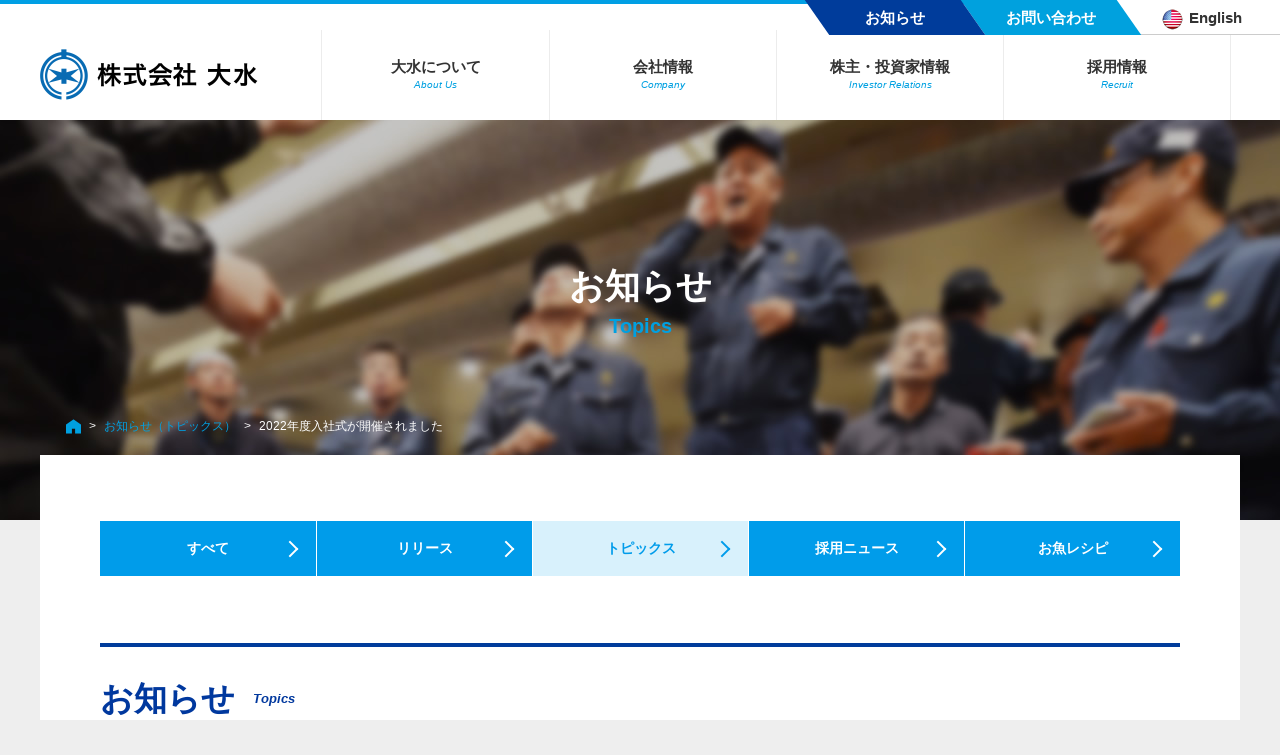

--- FILE ---
content_type: text/html
request_url: https://daisui.co.jp/cms_source/data/info/detail/2022/000194.html
body_size: 16702
content:
<!DOCTYPE html>
<html lang="ja">
<head>
<meta charset="utf-8">
<title>2022年度入社式が開催されました｜お知らせ（トピックス）｜株式会社大水</title>
<meta name="description" content="株式会社大水のお知らせ（トピックス）についてご紹介いたします。">
<meta name="keywords" content="大水,株式会社大水,だいすい,Daisui,水産物,卸売">
<meta name="viewport" content="width=device-width,initial-scale=1,minimum-scale=1">
<meta name="format-detection" content="telephone=no">
<meta http-equiv="X-UA-Compatible" content="IE=edge">

<link rel="shortcut icon" href="/favicon.ico">
<link rel="stylesheet" href="https://fonts.googleapis.com/css?family=Heebo:700,900">
<link rel="stylesheet" href="/common/fonts/icomoon/style.css" media="all">
<link rel="stylesheet" href="/common/css/reset.min.css" media="all">
<link rel="stylesheet" href="/common/css/base.css?date=210817" media="all">
<link rel="stylesheet" href="/common/css/common.css?date=210817" media="all">

<script src="/common/lib/jquery/jquery-3.2.1.min.js"></script>
<script src="/common/js/common.js"></script>

<link rel="stylesheet" href="/css/topics.css" media="all">
<!-- movabletype 1/2 -->
<link rel="stylesheet" href="/cms_source/css/front_custom.css">
<script src="/cms_source/js/front_custom.js" defer></script>
<!-- movabletype 1/2 -->
<!-- WebAnalysis --><script src="/mode2_piwik/wa.js"></script><noscript><img src="/mode2_piwik/piwik.php?idsite=1" style="border:0;"></noscript><!-- End WebAnalysis --></head>
<body class="p-topics">
<div id="js-pageHeaderWrap" class="pageHeaderWrap">
    <header id="js-pageHeader" class="pageHeader">
        <div class="pageHeader_inner u-inner">
            <nav class="headerNav">
                <ul class="headerNav_list">
                    <li class="headerNav_list--topics">
                        <a href="/topics/"><b>お知らせ</b></a>
                    </li>
                    <li class="headerNav_list--contact">
                        <a href="/contact/"><b>お問い合わせ</b></a>
                    </li>
                    <li class="headerNav_list--en">
                        <a href="/company_english/"><img src="/common/img/icn-en.png" alt="" width="21" height="21">English</a>
                    </li>
                </ul>
            </nav>
            <div class="pageHeader_cols">
                <div class="pageHeader_col pageHeader_col-no1">
                    <h1 class="pageHeader_title">
                        <a href="/"><img src="/common/img/logo@2x.png" alt="株式会社 大水" width="218" height="51"></a>
                    </h1>
                </div>
                <div class="pageHeader_col pageHeader_col-no2">
                    <nav class="gnav">
                        <div class="gnav_inner u-inner">
                            <ul id="js-gnav_list" class="gnav_list">
                                <li><a href="/about/" class="-about -hasChild"><b>大水について</b><small>About Us</small></a>
                                    <ul class="gnav_childList">
                                        <li class="-pcNone"><a href="/about/">トップ</a></li>
                                        <li><a href="/about/market/" class="-market">卸売市場の役割</a></li>
                                        <li><a href="/about/daisui/" class="-daisui">大水の役割</a></li>
                                        <li><a href="/about/market-info/" class="-market_info">市場情報</a></li>
                                    </ul>
                                </li>
                                <li><a href="/company/" class="-company -hasChild"><b>会社情報</b><small>Company</small></a>
                                    <ul class="gnav_childList">
                                        <li class="-pcNone"><a href="/company/">トップ</a></li>
                                        <li><a href="/company/info/" class="-info">会社概要・組織図</a></li>
                                        <li><a href="/company/greetings/" class="-greetings">ごあいさつ</a></li>
                                        <li><a href="/company/organization/" class="-organization">企業理念</a></li>
                                        <li><a href="/company/office/" class="-office">事業所案内</a></li>
                                        <li><a href="/company/subsidiary/" class="-subsidiary">グループ会社</a></li>
                                        <li><a href="/about/csr/" class="-csr">CSR情報</a></li>
                                    </ul>
                                </li>
                                <li><a href="/ir/" class="-ir -hasChild"><b>株主・投資家情報</b><small>Investor Relations</small></a>
                                    <ul class="gnav_childList">
                                        <li class="-pcNone"><a href="/ir/">トップ</a></li>
                                        <li><a href="/ir/news/" class="-news">IRニュース</a></li>
                                        <li><a href="/ir/library/" class="-library">決算短信</a></li>
                                        <li><a href="/ir/securities/" class="-securities">有価証券報告書</a></li>
                                        <li><a href="/kokoku.html" class="-kokoku">電子公告</a></li>
                                        <li><a href="/ir/shareholder/" class="-shareholder">株主優待制度</a></li>
                                    </ul>
                                </li>
                                <li><a href="/recruit/" class="-recruit" target="_blank"><b>採用情報</b><small>Recruit</small></a></li>
                            </ul>
                        </div>
                    </nav>
                </div>
            </div>
            <button id="js-spMenu" class="spMenuButton"><i class="icon icon-menu2"></i><i class="spMenuButton_bar spMenuButton_bar-no1"></i><i class="spMenuButton_bar spMenuButton_bar-no2"></i><i class="spMenuButton_bar spMenuButton_bar-no3"></i></button>
        </div>
    </header>
</div>

<div class="mainVisual mainVisual-topics">
    <div class="mainVisual_inner">
        <h2 class="mainVisual_title"><b>お知らせ</b><small>Topics</small></h2>
    </div>
</div>
<nav class="pankuzu">
    <div class="pankuzu_inner u-inner">
        <ol class="pankuzu_oList">
            <li><a href="/"><i class="icon icon-home"></i></a></li>
            <li><a href="/topics/">お知らせ（トピックス）</a></li>
            <li>2022年度入社式が開催されました</li>
        </ol>
    </div>
</nav>
<div class="pageBody">
    <div class="pageBody_inner u-box">
        <nav class="gLinkWithin">
            <ul class="gLinkWithin_list">
                <li class="-per200">
                    <a href="/topics/" class="u-button">すべて</a>
                </li>
                <li class="-per200">
                    <a href="/topics/?cate=tag-event" class="u-button ">リリース</a>
                </li>
                <li class="-per200">
                    <a href="/topics/?cate=tag-topics" class="u-button -current">トピックス</a>
                </li>
                <li class="-per200">
                    <a href="/topics/?cate=tag-recruit" class="u-button ">採用ニュース</a>
                </li>
                <li class="-per200">
                    <a href="/topics/?cate=tag-recipe" class="u-button ">お魚レシピ</a>
                </li>
            </ul>
        </nav>
        <section id="idMtInfoDetail" class="topics_detail">
            <div class="topics_detail_head">


                <h2 class="news_title u-headline01"><b>お知らせ</b><small>Topics</small></h2>
                <div class="topics_detail_ttl">
                    <time datetime="2022/04/01">2022.04.01</time>
                    <span class="tag tag-detail tag-topics">トピックス</span>
                    <h3>2022年度入社式が開催されました</h3>
                </div>
            </div>
            <div class="topics_detail_body">
<p>４月１日（金）、大水野田ビル３階会議室にて2022年度入社式が開催されました。</p>
<p>依然としてコロナ禍が続く状況ではありますが、無事に今日の日を迎えることができました。</p>
<p></p>
<p>今年度は男性10名、女性2名の計12名の新入社員が入社しました。山橋社長が祝辞を述べたのち、出席の役員・執行役員の皆様からもお祝いの言葉がかけられました。続いて、新入社員が一人ずつ自己紹介と抱負を述べました。みな緊張した面持ちでしたが、これから始まる社会人生活に向けて決意を新たにしているようでした。</p>
<p>新入社員はこれから1か月程度の研修を受けた後、各部署へ配属されます。</p>
<p></p>
<p><img alt="IMG_0788_640.jpg" src="/cms_source/data/info/files/IMG_0788_640.jpg" width="640" height="480" class="mt-image-center" style="text-align: center; display: block; margin: 0 auto 20px;" /></p>
<p></p>
<p><img alt="IMG_1730_640.jpg" src="/cms_source/data/info/files/IMG_1730_640.jpg" width="640" height="480" class="mt-image-center" style="text-align: center; display: block; margin: 0 auto 20px;" /></p>
<p></p>
<p></p>
            </div>
        </section>
        <div class="topics_link">
            <a href="/topics/" class="u-button">一覧に戻る</a>
        </div>
    </div>
</div>
<div id="js-pageTop" class="pageTop"><button id="js-pageTop_button" class="pageTop_button" type="button"><i class="icon icon-pagetop"></i><b>PAGE TOP</b></button></div>
<footer id="js-pageFooter" class="pageFooter">
    <div class="pageFooter_inner u-inner">
        <div class="pageFooter_cols">
            <div class="pageFooter_col pageFooter_col-no1">
                <dl class="pageFooter_dList">
                    <dt><img src="/common/img/logo@2x.png" alt="株式会社 大水" width="218" height="51"></dt>
                    <dd>〒553-8550 大阪市福島区野田1丁目1番86号</dd>
                    <dd>大阪市中央卸売市場内</dd>
                    <dd><a href="tel:06-6469-3000">TEL：06-6469-3000（代表）</a></dd>
                    <dd>FAX：06-6469-3100</dd>
                </dl>
            </div>
            <div class="pageFooter_col pageFooter_col-no2">
                <p class="pageFooter_link">
                    <a href="/contact/" class="pageFooter_button">
                        <i class="icon icon-comment"></i>
                        <b>お問い合わせ</b>
                        <small>Contact</small>
                    </a>
                </p>
                <p class="pageFooter_pageTop">
                    <a href="#js-pageHeaderWrap" class="pageFooter_button pageFooter_button-pagetop">
                        <i class="icon icon-pagetop"></i>
                        <b>ページ上部へ</b>
                        <small>Page Top</small>
                    </a>
                </p>
            </div>
        </div>
    </div>
    <nav id="js-footerNavi" class="footerNavi">
        <div class="footerNavi_inner u-inner">
            <div class="footerNavi_cols">
                <div class="footerNavi_col footerNavi_col-no1">
                    <ul class="footerNavi_list">
                        <li>
                            <a href="/">トップページ<i class="icon icon-arrowRight"></i></a>
                        </li>
                    </ul>
                </div>
                <div class="footerNavi_col footerNavi_col-no2">
                    <ul class="footerNavi_list">
                        <li>
                            <a href="/about/">大水について<i class="icon icon-arrowRight"></i></a>
                            <ul class="footerNavi_childList">
                                <li>
                                    <a href="/about/market/">卸売市場の役割</a>
                                </li>
                                <li>
                                    <a href="/about/daisui/">大水の役割</a>
                                </li>
                                <li>
                                    <a href="/about/market-info/">市場情報</a>
                                </li>
                            </ul>
                        </li>
                    </ul>
                </div>
                <div class="footerNavi_col footerNavi_col-no3">
                    <ul class="footerNavi_list">
                        <li>
                            <a href="/company/">会社情報<i class="icon icon-arrowRight"></i></a>
                            <ul class="footerNavi_childList">
                                <li>
                                    <a href="/company/info/">会社概要・組織図</a>
                                </li>
                                <li>
                                    <a href="/company/greetings/">ごあいさつ</a>
                                </li>
                                <li>
                                    <a href="/company/organization/">企業理念</a>
                                </li>
                                <li>
                                    <a href="/company/office/">事業所案内</a>
                                </li>
                                <li>
                                    <a href="/company/subsidiary/">グループ会社</a>
                                </li>
                                <li>
                                    <a href="/about/csr/">CSR情報</a>
                                </li>
                            </ul>
                        </li>
                    </ul>
                </div>
                <div class="footerNavi_col footerNavi_col-no4">
                    <ul class="footerNavi_list">
                        <li>
                            <a href="/ir/">株主・投資家情報<i class="icon icon-arrowRight"></i></a>
                            <ul class="footerNavi_childList">
                                <li>
                                    <a href="/ir/news/">IRニュース</a>
                                </li>
                                <li>
                                    <a href="/ir/library/">決算短信</a>
                                </li>
                                <li>
                                    <a href="/ir/securities/">有価証券報告書</a>
                                </li>
                                <li>
                                    <a href="/kokoku.html">電子公告</a>
                                </li>
                                <li>
                                    <a href="/ir/shareholder/">株主優待制度</a>
                                </li>
                            </ul>
                        </li>
                    </ul>
                </div>
                <div class="footerNavi_col footerNavi_col-no5">
                    <ul class="footerNavi_list">
                        <li>
                            <a href="/recruit/" target="_blank">採用情報<i class="icon icon-arrowRight"></i></a>
                        </li>
                    </ul>
                </div>
                <div class="footerNavi_col footerNavi_col-no6">
                    <ul class="footerNavi_list">
                        <li><a href="/topics/">お知らせ<i class="icon icon-arrowRight"></i></a></li>
                        <li><a href="/contact/">お問い合わせ<i class="icon icon-arrowRight"></i></a></li>
                        <li><a href="/privacy/">個人情報保護方針<i class="icon icon-arrowRight"></i></a></li>
                        <li><a href="/company_english/">English<i class="icon icon-arrowRight"></i></a></li>
                        <li><a href="https://www.daisui-create.com" target="_blank">お魚ポータル<i class="icon icon-tab"></i></a></li>
                    </ul>
                </div>
            </div>
        </div>
    </nav>
    <p class="pageFooter_copyright"><small>Copyright (C) Daisui.Co.,Ltd. All Rights Reserved.</small></p>
</footer>

</body>
</html>


--- FILE ---
content_type: text/css
request_url: https://daisui.co.jp/common/fonts/icomoon/style.css
body_size: 1856
content:
@font-face {
  font-family: 'icomoon';
  src:  url('fonts/icomoon.eot?jpiivu');
  src:  url('fonts/icomoon.eot?jpiivu#iefix') format('embedded-opentype'),
    url('fonts/icomoon.woff2?jpiivu') format('woff2'),
    url('fonts/icomoon.ttf?jpiivu') format('truetype'),
    url('fonts/icomoon.woff?jpiivu') format('woff'),
    url('fonts/icomoon.svg?jpiivu#icomoon') format('svg');
  font-weight: normal;
  font-style: normal;
}

[class^="icon-"], [class*=" icon-"] {
  /* use !important to prevent issues with browser extensions that change fonts */
  font-family: 'icomoon' !important;
  speak: none;
  font-style: normal;
  font-weight: normal;
  font-variant: normal;
  text-transform: none;
  line-height: 1;

  /* Better Font Rendering =========== */
  -webkit-font-smoothing: antialiased;
  -moz-osx-font-smoothing: grayscale;
}

.icon-arrowRight:before {
  content: "\e609";
}
.icon-time:before {
  content: "\e913";
}
.icon-dl:before {
  content: "\e912";
}
.icon-nav-contact:before {
  content: "\e906";
}
.icon-nav-sub:before {
  content: "\e907";
}
.icon-nav-ele:before {
  content: "\e908";
}
.icon-nav-fin:before {
  content: "\e909";
}
.icon-logo:before {
  content: "\e90a";
}
.icon-nav-sec:before {
  content: "\e90b";
}
.icon-nav-ir:before {
  content: "\e90c";
}
.icon-nav-phi:before {
  content: "\e90d";
}
.icon-nav-sto:before {
  content: "\e90e";
}
.icon-nav-off:before {
  content: "\e90f";
}
.icon-nav-gre:before {
  content: "\e910";
}
.icon-nav-com:before {
  content: "\e911";
}
.icon-nav-benefit:before {
  content: "\e90d";
}
.icon-tel:before {
  content: "\e904";
}
.icon-fax:before {
  content: "\e905";
}
.icon-home:before {
  content: "\e900";
}
.icon-comment:before {
  content: "\e901";
}
.icon-pagetop:before {
  content: "\e902";
}


--- FILE ---
content_type: text/css
request_url: https://daisui.co.jp/common/css/reset.min.css
body_size: 8678
content:
/*Created based on html5doctor.com Reset Stylesheet v1.6.1*/
html{margin:0;padding:0;border:0;outline:0;font-size:100%;vertical-align:baseline;background:transparent;-ms-text-size-adjust:100%;-webkit-text-size-adjust:100%;-webkit-font-smoothing:antialiased;-moz-osx-font-smoothing:grayscale;overflow-y:scroll}body{margin:0;padding:0;border:0;outline:0;font-size:100%;vertical-align:baseline;background:transparent}button{outline:none;color:inherit;font:inherit;margin:0;padding:0;overflow:visible;text-transform:none;-webkit-appearance:none;-moz-appearance:none;cursor:pointer;border:none;background:none}div{margin:0;padding:0;border:0;outline:0;font-size:100%;vertical-align:baseline;background:transparent}span{margin:0;padding:0;border:0;outline:0;font-size:100%;vertical-align:baseline;background:transparent}object{margin:0;padding:0;border:0;outline:0;font-size:100%;vertical-align:baseline;background:transparent}iframe{margin:0;padding:0;border:0;outline:0;font-size:100%;vertical-align:baseline;background:transparent}h1{margin:0;padding:0;border:0;outline:0;font-size:100%;vertical-align:baseline;background:transparent}h2{margin:0;padding:0;border:0;outline:0;font-size:100%;vertical-align:baseline;background:transparent}h3{margin:0;padding:0;border:0;outline:0;font-size:100%;vertical-align:baseline;background:transparent}h4{margin:0;padding:0;border:0;outline:0;font-size:100%;vertical-align:baseline;background:transparent}h5{margin:0;padding:0;border:0;outline:0;font-size:100%;vertical-align:baseline;background:transparent}h6{margin:0;padding:0;border:0;outline:0;font-size:100%;vertical-align:baseline;background:transparent}p{margin:0;padding:0;border:0;outline:0;font-size:100%;vertical-align:baseline;background:transparent}blockquote{margin:0;padding:0;border:0;outline:0;font-size:100%;vertical-align:baseline;background:transparent}pre{margin:0;padding:0;border:0;outline:0;font-size:100%;vertical-align:baseline;background:transparent}abbr{margin:0;padding:0;border:0;outline:0;font-size:100%;vertical-align:baseline;background:transparent}address{margin:0;padding:0;border:0;outline:0;font-size:100%;vertical-align:baseline;background:transparent}cite{margin:0;padding:0;border:0;outline:0;font-size:100%;vertical-align:baseline;background:transparent}code{margin:0;padding:0;border:0;outline:0;font-size:100%;vertical-align:baseline;background:transparent}del{margin:0;padding:0;border:0;outline:0;font-size:100%;vertical-align:baseline;background:transparent}dfn{margin:0;padding:0;border:0;outline:0;font-size:100%;vertical-align:baseline;background:transparent}em{margin:0;padding:0;border:0;outline:0;font-size:100%;vertical-align:baseline;background:transparent}img{margin:0;padding:0;border:0;outline:0;font-size:100%;vertical-align:top;background:transparent}ins{margin:0;padding:0;border:0;outline:0;font-size:100%;vertical-align:baseline;background:transparent}kbd{margin:0;padding:0;border:0;outline:0;font-size:100%;vertical-align:baseline;background:transparent}q{margin:0;padding:0;border:0;outline:0;font-size:100%;vertical-align:baseline;background:transparent}samp{margin:0;padding:0;border:0;outline:0;font-size:100%;vertical-align:baseline;background:transparent}small{margin:0;padding:0;border:0;outline:0;font-size:100%;vertical-align:baseline;background:transparent}strong{margin:0;padding:0;border:0;outline:0;font-size:100%;vertical-align:baseline;background:transparent}sub{margin:0;padding:0;border:0;outline:0;font-size:100%;vertical-align:baseline;background:transparent}sup{margin:0;padding:0;border:0;outline:0;font-size:100%;vertical-align:baseline;background:transparent}var{margin:0;padding:0;border:0;outline:0;font-size:100%;vertical-align:baseline;background:transparent}b{margin:0;padding:0;border:0;outline:0;font-size:100%;vertical-align:baseline;background:transparent}i{margin:0;padding:0;border:0;outline:0;font-size:100%;vertical-align:baseline;background:transparent}dl{margin:0;padding:0;border:0;outline:0;font-size:100%;vertical-align:baseline;background:transparent}dt{margin:0;padding:0;border:0;outline:0;font-size:100%;vertical-align:baseline;background:transparent}dd{margin:0;padding:0;border:0;outline:0;font-size:100%;vertical-align:baseline;background:transparent}ol{margin:0;padding:0;border:0;outline:0;font-size:100%;vertical-align:baseline;background:transparent}ul{margin:0;padding:0;border:0;outline:0;font-size:100%;vertical-align:baseline;background:transparent}li{margin:0;padding:0;border:0;outline:0;font-size:100%;vertical-align:baseline;background:transparent}fieldset{margin:0;padding:0;border:0;outline:0;font-size:100%;vertical-align:baseline;background:transparent}form{margin:0;padding:0;border:0;outline:0;font-size:100%;vertical-align:baseline;background:transparent}label{margin:0;padding:0;border:0;outline:0;font-size:100%;vertical-align:baseline;background:transparent}legend{margin:0;padding:0;border:0;outline:0;font-size:100%;vertical-align:baseline;background:transparent}table{margin:0;padding:0;border:0;outline:0;font-size:100%;vertical-align:baseline;background:transparent}caption{margin:0;padding:0;border:0;outline:0;font-size:100%;vertical-align:baseline;background:transparent}tbody{margin:0;padding:0;border:0;outline:0;font-size:100%;vertical-align:baseline;background:transparent}tfoot{margin:0;padding:0;border:0;outline:0;font-size:100%;vertical-align:baseline;background:transparent}thead{margin:0;padding:0;border:0;outline:0;font-size:100%;vertical-align:baseline;background:transparent}tr{margin:0;padding:0;border:0;outline:0;font-size:100%;vertical-align:baseline;background:transparent}th{margin:0;padding:0;border:0;outline:0;font-size:100%;vertical-align:baseline;background:transparent}td{margin:0;padding:0;border:0;outline:0;font-size:100%;vertical-align:baseline;background:transparent}article{margin:0;padding:0;border:0;outline:0;font-size:100%;vertical-align:baseline;background:transparent}aside{margin:0;padding:0;border:0;outline:0;font-size:100%;vertical-align:baseline;background:transparent}canvas{margin:0;padding:0;border:0;outline:0;font-size:100%;vertical-align:baseline;background:transparent}details{margin:0;padding:0;border:0;outline:0;font-size:100%;vertical-align:baseline;background:transparent}figcaption{margin:0;padding:0;border:0;outline:0;font-size:100%;vertical-align:baseline;background:transparent}figure{margin:0;padding:0;border:0;outline:0;font-size:100%;vertical-align:baseline;background:transparent}footer{margin:0;padding:0;border:0;outline:0;font-size:100%;vertical-align:baseline;background:transparent}header{margin:0;padding:0;border:0;outline:0;font-size:100%;vertical-align:baseline;background:transparent}hgroup{margin:0;padding:0;border:0;outline:0;font-size:100%;vertical-align:baseline;background:transparent}menu{margin:0;padding:0;border:0;outline:0;font-size:100%;vertical-align:baseline;background:transparent}nav{margin:0;padding:0;border:0;outline:0;font-size:100%;vertical-align:baseline;background:transparent}section{margin:0;padding:0;border:0;outline:0;font-size:100%;vertical-align:baseline;background:transparent}summary{margin:0;padding:0;border:0;outline:0;font-size:100%;vertical-align:baseline;background:transparent}time{margin:0;padding:0;border:0;outline:0;font-size:100%;vertical-align:baseline;background:transparent}mark{margin:0;padding:0;border:0;outline:0;font-size:100%;vertical-align:baseline;background:transparent}audio{margin:0;padding:0;border:0;outline:0;font-size:100%;vertical-align:baseline;background:transparent}video{margin:0;padding:0;border:0;outline:0;font-size:100%;vertical-align:baseline;background:transparent}body{line-height:1}article{display:block}aside{display:block}details{display:block}figcaption{display:block}figure{display:block}footer{display:block}header{display:block}hgroup{display:block}menu{display:block}nav{display:block}section{display:block}nav ul{list-style:none}blockquote{quotes:none}q{quotes:none}blockquote:before{content:'';content:none}blockquote:after{content:'';content:none}q:before{content:'';content:none}q:after{content:'';content:none}a{margin:0;padding:0;font-size:100%;vertical-align:baseline;background:transparent}ins{background-color:#ff9;color:#000;text-decoration:none}mark{background-color:#ff9;color:#000;font-style:italic;font-weight:700}del{text-decoration:line-through}abbr[title]{border-bottom:1px dotted;cursor:help}dfn[title]{border-bottom:1px dotted;cursor:help}table{border-collapse:collapse;border-spacing:0}hr{display:block;height:1px;border:0;border-top:1px solid #ccc;margin:1em 0;padding:0}input{vertical-align:middle}select{vertical-align:middle}[type="submit"]{-webkit-appearance:button;}

--- FILE ---
content_type: text/css
request_url: https://daisui.co.jp/common/css/base.css?date=210817
body_size: 18339
content:
@charset "UTF-8";
body {
    background: #EEEEEE;
    font-family: "游ゴシック Medium", "Yu Gothic Medium", "游ゴシック体", YuGothic, "ヒラギノ角ゴ Pro W3", "Hiragino Kaku Gothic Pro", "メイリオ", Meiryo, Osaka, "ＭＳ Ｐゴシック", "MS PGothic", sans-serif;
    color: #333;
    font-size: 15px;
    line-height: 1.8;
}
body.mce-content-body {
    margin: 10px;
}
a {
    color: #00A0E1;
    -webkit-transition: opacity 0.3s;
    transition: opacity 0.3s;
}
a:hover {
    opacity: .7;
    text-decoration: none;
}
img {}
a[href^="tel:"] {
    cursor: default;
    text-decoration: none;
    color: inherit;
}
a[href^="tel:"]:hover {
    opacity: 1;
}
textarea,
input[type="email"],
input[type="number"],
input[type="password"],
input[type="text"] {
    color: #444;
    font-size: 120%;
    padding: 2px 5px;
    border: 1px solid #ccc;
    border-radius: 4px;
    -webkit-box-sizing: border-box;
    -moz-box-sizing: border-box;
    box-sizing: border-box;
    margin: 1px 0;
    width: 100%;
}
label input[type="checkbox"],
label input[type="radio"] {
    margin: 0 5px 0 0;
}
label {
    display: inline-block;
    vertical-align: middle;
    margin: 0 1em 0 0;
}
.mce-content-body ol,
.mce-content-body ul {
    padding-left: 1.5em;
}
.u-inner {
    max-width: 1200px;
    position: relative;
    z-index: 1;
    margin: 0 auto;
    padding: 0 10px;
}
.u-inner:after {
    content: "";
    display: block;
    clear: both;
}
.u-headline01 {
    margin-bottom: 42px;
    color: #00389E;
    border-top: 4px solid #003C9B;
    line-height: 1.2;
    padding-top: 32px;
}
.u-headline01:before {
    content: "";
}
.u-headline01 > b {
    font-size: 33px;
    display: inline-block;
    vertical-align: middle;
}
.u-headline01 > small {
    font-size: 13px;
    font-style: italic;
    display: inline-block;
    vertical-align: middle;
    margin-left: 18px;
}
.u-headline01 > b:before {}
.u-headline02 {
    margin-bottom: 1em;
    color: #0084B3;
    font-size: 24px;
    text-align: center;
    line-height: 1.2;
}
.u-headline02:before {
    content: "";
}
.u-headline02 > b {
    display: inline-block;
    vertical-align: middle;
    position: relative;
    z-index: 1;
    padding-bottom: 11px;
    min-width: 80px;
}
.u-headline02 > b:before {
    content: "";
    display: block;
    height: 1px;
    width: 80px;
    background: #0084B4;
    position: absolute;
    z-index: 1;
    bottom: 0;
    left: 0;
    right: 0;
    margin: auto;
}
.u-headline03 {
    margin-bottom: 1em;
    font-size: 30px;
    color: #0084B2;
    position: relative;
    z-index: 1;
    padding-left: 20px;
    line-height: 1.2;
}
.u-headline03-small {
    font-size: 24px;
}
.u-headline03:before {
    content: "";
    background: #0084B3;
    width: 6px;
    height: 30px;
    position: absolute;
    z-index: 1;
    display: block;
    top: 0;
    left: 0;
    bottom: 0;
    margin: auto;
}
.u-headline04 {
    margin-bottom: 1em;
    text-align: center;
    line-height: 1.2;
    position: relative;
    z-index: 1;
    padding-bottom: 22px;
}
.u-headline04 > b {
    display: block;
    font-size: 46px;
    color: #0E4692;
}
.u-headline04 > small {
    display: block;
    font-size: 16px;
}
.u-headline04:before {
    content: "";
    width: 80px;
    height: 1px;
    background: #0F4793;
    position: absolute;
    z-index: 1;
    bottom: 0;
    left: 0;
    right: 0;
    margin: auto;
}
.u-headline05 {
    margin-bottom: 1em;
}
.u-headline05:before {
    content: "";
}
.u-headline06 {
    margin-bottom: 1em;
}
.u-headline06:before {
    content: "";
}
.u-table01 {
    width: 100%;
    border-collapse: separate;
    border-spacing: 25px;
    line-height: 1.8;
}
.u-table01 > thead {}
.u-table01 > thead > tr {}
.u-table01 > thead > tr > th {
    padding: 7px 10px;
    border: 1px solid #ddd;
    white-space: nowrap;
    background: #efefef;
    font-weight: normal;
    vertical-align: middle;
}
.u-table01 > tbody {}
.u-table01 > tbody > tr {}
.u-table01 > tbody > tr > th {
    padding: 0px 10px 25px;
    white-space: nowrap;
    font-weight: normal;
    text-align: left;
    width: 199px;
    vertical-align: middle;
    border-bottom: 2px solid #07A7FC;
    text-align: center;
}
.u-table01 > tbody > tr > td {
    padding: 0 10px 20px;
    border-bottom: 2px solid #DDDDDD;
    vertical-align: middle;
}
.u-table02 {
    width: 100%;
}
.u-table02 > thead {}
.u-table02 > thead > tr {}
.u-table02 > thead > tr > th {
    padding: 7px 10px;
    border: 1px solid #ddd;
    white-space: nowrap;
    background: #efefef;
    font-weight: normal;
    vertical-align: middle;
}
.u-table02 > tbody {}
.u-table02 > tbody > tr {}
.u-table02 > tbody > tr > th {
    padding: 7px 10px;
    border: 1px solid #ddd;
    white-space: nowrap;
    background: #efefef;
    font-weight: normal;
    text-align: left;
    width: 140px;
    vertical-align: top;
}
.u-table02 > tbody > tr > td {
    padding: 7px 10px;
    border: 1px solid #ddd;
    vertical-align: top;
}
.u-spBreakTable {}
.u-spBreakTable > tbody {}
.u-spBreakTable > tbody > tr {}
.u-spBreakTable > tbody > tr > th {}
.u-spBreakTable > tbody > tr > td {}
.u-mincho {
    font-family: "游明朝", YuMincho, "ヒラギノ明朝 Pr6 W6", "Hiragino Mincho Pro", "HGS明朝E", "ＭＳ Ｐ明朝", "MS PMincho", serif;
}
.u-meiryo {
    font-family: "メイリオ", Meiryo, "ヒラギノ角ゴ Pro W3", "Hiragino Kaku Gothic Pro", Osaka, "ＭＳ Ｐゴシック", "MS PGothic", sans-serif;
    font-weight: 500;
    font-style: normal;
}
.u-tableWrap {
    overflow: auto;
}
.u-tableWrap_caution {
    display: none;
}
.u-tableWrap_caution > .icon {}
.u-listCircle {
    list-style: none;
    line-height: 1.3;
    margin-bottom: 1em;
}
.u-listCircle > li {
    margin-top: 5px;
    position: relative;
    z-index: 1;
    padding-left: 11px;
}
.u-listCircle > li:first-child {
    margin-top: 0px;
}
.u-listCircle > li:before {
    content: "";
    display: block;
    position: absolute;
    z-index: 1;
    width: 6px;
    height: 6px;
    background-color: #333;
    border-radius: 50%;
    top: 8px;
    left: 0;
}
.u-listSquare {
    list-style: none;
    line-height: 1.3;
    margin-bottom: 1em;
}
.u-listSquare > li {
    margin-top: 5px;
    position: relative;
    z-index: 1;
    padding-left: 18px;
}
.u-listSquare > li:first-child {
    margin-top: 0px;
}
.u-listSquare > li:before {
    content: "";
    display: block;
    position: absolute;
    z-index: 1;
    width: 11px;
    height: 11px;
    background-color: #002DA4;
    top: 9px;
    left: 0;
}
.u-section {
    margin-bottom: 50px;
}
.u-sectionSmall {
    margin-bottom: 25px;
}
.u-button {
    line-height: 55px;
    display: block;
    background: #009CEA;
    text-decoration: none;
    text-align: center;
    border-radius: 0;
    -moz-box-sizing: border-box;
    -webkit-box-sizing: border-box;
    box-sizing: border-box;
    padding: 0 10px;
    -webkit-transition: opacity 0.3s;
    transition: opacity 0.3s;
    width: 100%;
    border: none;
    color: #fff;
    font-size: 14px;
    font-weight: bold;
    position: relative;
    z-index: 1;
}
.u-button:after {
    content: "";
    display: block;
    position: absolute;
    z-index: 1;
    top: 0;
    bottom: 0;
    right: 20px;
    margin-top: auto;
    margin-bottom: auto;
    border: 2px solid #fff;
    width: 10px;
    height: 10px;
    -webkit-transform: rotate(45deg);
    transform: rotate(45deg);
    border-bottom: none;
    border-left: none;
}
.u-button:hover {
    opacity: 0.7;
}
.u-button-cancel {
    background: #666;
    color: #fff;
}
.u-text {
    margin-bottom: 1em;
}
.u-wysiwyg:after {
    content: "";
    display: block;
    clear: both;
}
.u-wysiwyg div {
    max-width: 100%;
}
.u-wysiwyg img {
    max-width: 100%;
    height: auto;
}
.u-wysiwyg ol,
.u-wysiwyg ul {
    padding-left: 1.5em;
}
.u-wysiwyg blockquote {
    background-color: #f6f6f6;
    padding: 30px;
    position: relative;
    z-index: 1;
}
.u-wysiwyg blockquote:before {
    content: "“";
    font-size: 50px;
    color: #999;
    position: absolute;
    left: 5px;
    top: 5px;
    line-height: 1;
}
.u-wysiwyg blockquote:after {
    content: "”";
    font-size: 50px;
    color: #999;
    position: absolute;
    right: 5px;
    bottom: -15px;
    line-height: 1;
}
.u-telLink {}
.u-telLink > .icon {}
.u-selectWrap {
    display: block;
    border: 1px solid #999;
    position: relative;
    z-index: 1;
    border-radius: 2px;
    background: #fff;
}
.u-selectWrap:before {
    content: "";
    content: "";
    display: block;
    position: absolute;
    z-index: 2;
    top: 0;
    bottom: 0;
    right: 9px;
    margin-top: auto;
    margin-bottom: auto;
    border: 6px solid #333;
    width: 0;
    height: 0;
    border-left-color: transparent;
    border-right-color: transparent;
    border-bottom-color: transparent;
    border-top-width: 8px;
    border-bottom-width: 0;
}
.u-selectWrap:after {}
.u-selectWrap > select {
    margin: 0;
    padding: 0;
    -webkit-appearance: none;
    -moz-appearance: none;
    background: 0 0;
    outline: 0;
    border: 0;
    line-height: 32px;
    width: 100%;
    border-right: 25px solid rgba(0, 0, 0, 0);
    border-radius: 0;
    cursor: pointer;
    position: relative;
    z-index: 2;
    display: block;
    padding-left: 10px;
}
.u-selectWrap > select::-ms-expand {
    display: none;
}
.u-box {
    max-width: 1200px;
    margin: 0 auto;
    background: #fff;
    padding: 60px;
    box-sizing: border-box;
    padding-top: 66px;
    padding-bottom: 100px;
    min-height: 800px;
}
.u-button02 {
    display: block;
    background: #0065BA;
    line-height: 44px;
    text-align: center;
    color: #fff;
    font-weight: bold;
    text-decoration: none;
    position: relative;
    z-index: 1;
}
.u-button02:after {
    content: "";
    display: block;
    position: absolute;
    z-index: 1;
    top: 0;
    bottom: 0;
    left: 15px;
    margin-top: auto;
    margin-bottom: auto;
    border: 1px solid #fff;
    width: 8px;
    height: 8px;
    -webkit-transform: rotate(45deg);
    transform: rotate(45deg);
    border-top: none;
    border-right: none;
}
.u-dwWrap{
    margin-top: 50px;
}
.u-dwAdobeR{
    padding: 40px 0;
    border-top: #ccc 1px solid;
    border-bottom: #ccc 1px solid;
}
.u-dwAdobeR_link{
    max-width: 158px;
    display: block;
    float: left;
    margin: 0 10px 10px 0;
}
[class^="icon"] {
    vertical-align: middle;
    display: inline-block;
    position: relative;
    z-index: 1;
}
[class^="icon"]:before {
    display: block;
}
.allDeviceBlock {
    display: none;
}
.allDeviceInline {
    display: none;
}
.allDeviceNone {}
.spBlock {
    display: none;
}
.spInline {
    display: none;
}
.spNone {}
.oldSpBlock {
    display: none;
}
.oldSpInline {
    display: none;
}
.oldSpNone {}
@media screen and (max-width:999px) {
    body {
        font-size: 14px;
        line-height: 1.8;
    }
    img {
        max-width: 100%;
        height: auto;
    }
    a[href^="tel:"] {}
    .u-inner {
        padding: 0 2%;
        width: 100%;
        -webkit-box-sizing: border-box;
        -moz-box-sizing: border-box;
        box-sizing: border-box;
    }
    .u-headline01 {
        padding-top: 20px;
        border-top-width: 3px;
        margin-bottom: 35px;
    }
    .u-headline01:before {}
    .u-headline01 > b {
        font-size: 26px;
    }
    .u-headline01 > b:before {}
    .u-headline01 > small {
        font-size: 11px;
        margin-left: 10px;
    }
    .u-headline02 {
        font-size: 20px;
    }
    .u-headline02:before {}
    .u-headline02 > b {
        padding-bottom: 10px;
    }
    .u-headline02 > b:before {}
    .u-headline03 {
        font-size: 22px;
        padding-left: 15px;
    }
    .u-headline03-small {
        font-size: 20px;
    }
    .u-headline03:before {
        width: 4px;
        height: 24px;
    }
    .u-headline04 {}
    .u-headline04 > b {
        font-size: 33px;
    }
    .u-headline04 > small {
        font-size: 14px;
    }
    .u-headline04:before {}
    .u-headline05 {}
    .u-headline05:before {}
    .u-headline06 {}
    .u-headline06:before {}
    .u-table01 {
        border-spacing: 10px;
    }
    .u-table01 > thead {}
    .u-table01 > thead > tr {}
    .u-table01 > thead > tr > th {}
    .u-table01 > tbody {}
    .u-table01 > tbody > tr {}
    .u-table01 > tbody > tr > th {
        padding: 5px 7px;
        border-bottom-width: 1px;
    }
    .u-table01 > tbody > tr > td {
        padding: 5px 7px;
        border-bottom-width: 1px;
    }
    .u-table02 {}
    .u-table02 > thead {}
    .u-table02 > thead > tr {}
    .u-table02 > thead > tr > th {}
    .u-table02 > tbody {}
    .u-table02 > tbody > tr {}
    .u-table02 > tbody > tr > th {
        padding: 5px 7px;
    }
    .u-table02 > tbody > tr > td {
        padding: 5px 7px;
    }
    .u-spBreakTable {}
    .u-spBreakTable > tbody {}
    .u-spBreakTable > tbody > tr {}
    .u-spBreakTable > tbody > tr > th {}
    .u-spBreakTable > tbody > tr > td {}
    .u-tableWrap {}
    .u-tableWrap_caution {}
    .u-tableWrap_caution > .icon {}
    .u-listCircle {}
    .u-listCircle > li {}
    .u-listCircle > li:first-child {}
    .u-listCircle > li:before {}
    .u-listSquare {}
    .u-listSquare > li {}
    .u-listSquare > li:first-child {}
    .u-listSquare > li:before {}
    .u-button {}
    .u-button:hover {}
    .u-button-cancel {}
    .u-section {
        margin-bottom: 35px;
    }
    .u-sectionSmall {
        margin-bottom: 20px;
    }
    .u-text {}
    .u-box {
        padding: 45px 2%;
        min-height: 0;
    }
    .allDeviceBlock {
        display: block;
    }
    .allDeviceInline {
        display: inline;
    }
    .allDeviceNone {
        display: none;
    }
    .spBlock {}
    .spInline {}
    .spNone {}
}
@media screen and (max-width:699px) {
    body {
        min-width: 320px;
    }
    .u-inner {
        padding: 0 15px;
    }
    .u-headline01 {
        border-top-width: 2px;
        padding-top: 15px;
        margin-bottom: 15px;
    }
    .u-headline01:before {}
    .u-headline01 > b {
        font-size: 18px;
    }
    .u-headline01 > small {
        font-size: 10px;
    }
    .u-headline01 > b:before {}
    .u-headline02 {
        font-size: 18px;
    }
    .u-headline02:before {}
    .u-headline02 > b {
        padding-bottom: 8px;
    }
    .u-headline02 > b:before {
        width: 60px;
    }
    .u-headline03 {
        font-size: 18px;
        padding-left: 12px;
    }
    .u-headline03-small {
        font-size: 16px;
    }
    .u-headline03:before {
        width: 3px;
        height: 20px;
    }
    .u-headline04 {
        padding-bottom: 10px;
    }
    .u-headline04:before {}
    .u-headline04 > b {
        font-size: 20px;
    }
    .u-headline04 > small {
        font-size: 12px;
        margin-top: 5px;
    }
    .u-headline05 {}
    .u-headline05:before {}
    .u-headline06 {}
    .u-headline06:before {}
    .u-table01 {}
    .u-table01 > thead {}
    .u-table01 > thead > tr {}
    .u-table01 > thead > tr > th {}
    .u-table01 > tbody {}
    .u-table01 > tbody > tr {}
    .u-table01 > tbody > tr > th {
        width: auto;
        padding: 3px 5px;
    }
    .u-table01 > tbody > tr > td {
        padding: 3px 5px;
    }
    .u-table02 {}
    .u-table02 > thead {}
    .u-table02 > thead > tr {}
    .u-table02 > thead > tr > th {}
    .u-table02 > tbody {}
    .u-table02 > tbody > tr {}
    .u-table02 > tbody > tr > th {
        width: auto;
        padding: 3px 5px;
    }
    .u-table02 > tbody > tr > td {
        padding: 3px 5px;
    }
    .u-spBreakTable {
        display: block;
    }
    .u-spBreakTable > tbody {
        display: block;
    }
    .u-spBreakTable > tbody > tr {
        display: block;
        margin-bottom: 15px;
    }
    .u-spBreakTable > tbody > tr > th {
        display: block;
        white-space: normal;
        padding: 3px 5px;
        margin-bottom: 5px;
        width: auto;
    }
    .u-spBreakTable > tbody > tr > td {
        display: block;
        border: none;
        padding: 0;
    }
    .u-tableWrap {}
    .u-tableWrap_caution {
        display: block;
        font-size: 10px;
        color: #f00;
        margin-bottom: 4px;
    }
    .u-tableWrap_caution > .icon {
        margin: 0 5px 0 0;
        font-size: 13px;
    }
    .u-listCircle {}
    .u-listCircle > li {}
    .u-listCircle > li:first-child {}
    .u-listCircle > li:before {}
    .u-listSquare {}
    .u-listSquare > li {}
    .u-listSquare > li:first-child {}
    .u-listSquare > li:before {
        width: 9px;
        height: 9px;
        top: 10px;
    }
    .u-button {
        width: 100%;
        line-height: 46px;
        font-size: 14px;
    }
    .u-button:after {
        width: 8px;
        height: 8px;
        right: 15px;
    }
    .u-button:hover {}
    .u-button-cancel {}
    .u-section {
        margin-bottom: 25px;
    }
    .u-sectionSmall {
        margin-bottom: 15px;
    }
    .u-text {}
    .u-box {
        padding: 25px 15px 35px;
    }
    .u-dwAdobeR_link{
        float: none;
    }
    .allDeviceBlock {}
    .allDeviceInline {}
    .allDeviceNone {}
    .spBlock {
        display: block;
    }
    .spInline {
        display: inline;
    }
    .spNone {
        display: none;
    }
}
@media screen and (max-width:374px) {
    .oldSpBlock {
        display: block;
    }
    .oldSpInline {
        display: inline;
    }
    .oldSpNone {
        display: none;
    }
}


--- FILE ---
content_type: text/css
request_url: https://daisui.co.jp/common/css/common.css?date=210817
body_size: 37339
content:
@charset "UTF-8";
.pageHeaderWrap {
    height: 120px;
    transition: height .3s;
}
.pageHeaderWrap.isFixed {
    height: 78px;
}
.pageHeader {
    border-top: 4px solid #009FE4;
    position: relative;
    z-index: 10;
    background: #fff;
    width: 100%;
    transition: box-shadow .3s, border-width .3s;
    top: 0;
}
.isFixed .pageHeader {
    position: fixed;
    box-shadow: 0 2px 2px rgba(0, 0, 0, .1);
}
.pageHeader_inner {
    position: static;
    padding-top: 26px;
}
.isFixed .pageHeader_inner {
    padding-top: 22px;
}
.headerNav {
    position: absolute;
    z-index: 3;
    right: 0;
    top: -4px;
    overflow: hidden;
    padding-left: 10px;
}
.headerNav_list {
    list-style: none;
}
.headerNav_list:after {
    content: "";
    display: block;
    clear: both;
}
.headerNav_list > li {
    float: left;
    position: relative;
    z-index: 1;
    min-width: 156px;
}
.headerNav_list > li:nth-child(-n+2){
    transform: translateX(5px);
}
.headerNav_list > li.headerNav_list--topics {
    z-index: 3;
}
.headerNav_list > li.headerNav_list--contact {
    z-index: 2;
}
.headerNav_list > li:nth-child(2n+1) {}
.headerNav_list > li > a {
    display: block;
    position: relative;
    z-index: 1;
    text-decoration: none;
    padding: 0 33px;
    font-weight: bold;
    line-height: 35px;
    box-sizing: border-box;
    color: inherit;
    transition: line-height .3s, transform .3s;
    text-align: center;
}
.isFixed .headerNav_list > li > a {
    line-height: 27px;
    font-size: 13px;
}
.headerNav_list > li:last-child > a:after {
    background: #ccc;
    height: 1px;
    width: 100%;
    position: absolute;
    z-index: 1;
    bottom: 0;
    display: block;
    left: 0;
    box-shadow: 0 1px 0 #F0F0F0;
}
.headerNav_list > li.headerNav_list--topics > a {
    color: #fff;
}
.headerNav_list > li.headerNav_list--contact > a {
    color: #fff;
}
.headerNav_list > li.headerNav_list--en > a{
    background: #fff;
}
.headerNav_list > li > a:hover {
    opacity: 1;
}
.headerNav_list > li > a:before {
    content: "";
    display: block;
    position: absolute;
    background: #00A1DE;
    top: 0;
    left: 0;
    width: 100%;
    height: 100%;
    transform: skewX(35deg);
    z-index: -1;
}
.headerNav_list > li:last-child > a:before {
    background: #fff;
}
.headerNav_list > li.headerNav_list--topics > a:before{
    background: #003c9b;
}
.headerNav_list > li > a:after {
    content: "";
}
.headerNav_list > li > a > b {
    display: block;
    position: relative;
    z-index: 2;
    white-space: nowrap;
}
.headerNav_list > li > a:hover {
    transform: translateX(5px);
}
.headerNav_list > li > a > img {
    display: inline-block;
    vertical-align: middle;
    margin-right: 6px;
}
.isFixed .headerNav_list > li > a > img {
    width: 18px;
    height: auto;
}
.pageHeader_cols {
    display: table;
    width: 100%;
    position: relative;
    z-index: 2;
}
.pageHeader_cols:after {
    content: "";
    display: block;
    clear: both;
}
.pageHeader_col {
    display: table-cell;
    vertical-align: middle;
}
.pageHeader_col-no1 {
    width: 271px;
}
.pageHeader_title {
    position: relative;
    z-index: 1;
    top: 0;
}
.isFixed .pageHeader_title {
    top: -7px;
}
.pageHeader_title > a:before {
    content: "";
}
.pageHeader_title > a:after {
    content: "";
}
.pageHeader_title > a > img {
    transition: width .3s, height .3s;
}
.isFixed .pageHeader_title > a > img {
    width: 177px;
    height: auto;
}
.gnav_list {
    list-style: none;
    display: table;
    width: 100%;
    border-right: 1px solid #ECECEC;
}
.gnav_list > li {
    display: table-cell;
    vertical-align: middle;
    width: 25%;
    position: relative;
}
.gnav_list > li > a {
    display: block;
    text-decoration: none;
    text-align: center;
    line-height: 1;
    padding: 29px 10px 0;
    height: 90px;
    box-sizing: border-box;
    border-left: 1px solid #ECECEC;
    position: relative;
    z-index: 1;
    transition: padding .3s, height .3s;
    color: inherit;
}
.isFixed .gnav_list > li > a {
    height: 52px;
    padding-top: 14px;
}
.gnav_list > li > a:hover {
    opacity: 1;
    padding-top: 35px;
}
.isFixed .gnav_list > li > a:hover {
    padding-top: 17px;
}
.p-home .gnav_list > li > a.-home > b,
.p-about .gnav_list > li > a.-about > b,
.p-company .gnav_list > li > a.-company > b,
.p-ir .gnav_list > li > a.-ir > b,
.p-recruit .gnav_list > li > a.-recruit > b,
.p-contact .gnav_list > li > a.-contact > b,
.p-privacy .gnav_list > li > a.-privacy > b,
.p-company_english .gnav_list > li > a.-company_english > b {
    color: #00a1de;
}
.gnav_list > li > a:before {
    content: "";
}
.gnav_list > li > a:after {
    content: "";
    width: 70%;
    display: block;
    height: 4px;
    background: rgb(0, 161, 222);
    left: 0;
    bottom: 0;
    position: absolute;
    z-index: 1;
    right: 0;
    margin: auto;
    opacity: 0;
}
.gnav_list > li > a > b {
    display: block;
    font-size: 15px;
}
.gnav_list > li > a > small {
    display: block;
    font-size: 10px;
    color: #00A0E1;
    margin-top: 6px;
    font-style: italic;
}
.spMenuButton {
    display: none;
}
.mainVisual {
    background-position: center center;
    background-repeat: no-repeat;
    background-size: cover;
    position: relative;
    z-index: 1;
}
.mainVisual_inner {
    padding-bottom: 400px;
}
.mainVisual_title {
    position: absolute;
    z-index: 1;
    top: 148px;
    left: 0;
    width: 100%;
    text-align: center;
    line-height: 1;
}
.mainVisual_title > b {
    display: block;
    color: #fff;
    font-size: 35px;
    margin-bottom: 13px;
}
.mainVisual_title > small {
    display: block;
    font-size: 20px;
    color: #00A0E1;
}
.mainVisual-home {
    background-image: url(/common/img/pt-main-home.jpg);
}
.mainVisual-about {
    background-image: url(/common/img/pt-main-about.jpg);
}
.mainVisual-aboutCsr {
    background-image: url("/common/img/pt-main-about-csr.jpg");
}
.mainVisual-company {
    background-image: url(/common/img/pt-main-company.jpg);
}
.mainVisual-ir {
    background-image: url(/common/img/pt-main-ir.jpg);
}
.mainVisual-recruit {
    background-image: url(/common/img/pt-main-recruit.jpg);
}
.mainVisual-contact {
    background-image: url(/common/img/pt-main-contact.jpg);
}
.mainVisual-privacy {
    background-image: url(/common/img/pt-main-privacy.jpg);
}
.mainVisual-company_english {
    background-image: url(/common/img/pt-main-company.jpg);
}
.mainVisual-topics {
    background-image: url(/common/img/pt-main-topics.jpg);
}
.mainVisual-market-info {
    background-image: url(/common/img/pt-main-market-info.jpg);
}
.pankuzu {
    font-size: 0;
    position: relative;
    z-index: 2;
    margin-top: -104px;
    margin-bottom: 18px;
}
.pankuzu_inner {
    max-width: 1148px;
}
.pankuzu_oList {
    list-style: none;
    color: #fff;
}
.pankuzu_oList > li {
    font-size: 12px;
    display: inline-block;
    vertical-align: middle;
}
.pankuzu_oList > li:before {
    content: ">";
    margin: 0 8px;
}
.pankuzu_oList > li:first-child:before {
    display: none;
}
.pankuzu_oList > li > a {
    text-decoration: none;
    -webkit-transition: background-color 0.3s, color 0.3s;
    transition: background-color 0.3s, color 0.3s;
}
.pankuzu_oList > li > a:hover {
    opacity: 1;
    color: #fff;
    text-decoration: underline;
}
.pankuzu_oList > li > a:before {
    content: "";
}
.pankuzu_oList > li > a:after {
    content: "";
}
.pankuzu_oList > li > a > .icon {
    font-size: 15px;
}
.pageBody {
    position: relative;
    z-index: 2;
    margin-bottom: 136px;
}
.pageTop {
    position: fixed;
    z-index: 10;
    right: 2%;
    bottom: 70px;
    opacity: 0;
    -webkit-transition: opacity 0.3s;
    transition: opacity 0.3s;
}
.pageTop.isFixed {
    opacity: 1;
}
.pageTop_button {
    width: 110px;
    height: 110px;
    background: url(/common/img/bg-pagetop.jpg) 0 0 no-repeat;
    border-radius: 50%;
    color: #fff;
    line-height: 1;
    -webkit-transition: opacity 0.3s;
    transition: opacity 0.3s;
}
.pageTop_button:hover {
    opacity: .7;
}
.pageTop_button > .icon {
    display: block;
    font-size: 37px;
}
.pageTop_button > b {
    display: block;
    font-size: 13px;
}
.pageFooter {
    background: #fff;
    position: relative;
    z-index: 1;
}
.pageFooter_inner {
    position: static;
    max-width: 1100px;
}
.pageFooter_cols {
    height: 130px;
}
.pageFooter_cols:after {
    content: "";
    display: block;
    clear: both;
}
.pageFooter_col {}
.pageFooter_col-no1 {
    max-width: 760px;
    padding-top: 34px;
}
.pageFooter_dList {
    list-style: none;
    position: relative;
    z-index: 1;
    padding-left: 246px;
    min-height: 52px;
}
.pageFooter_dList > dt {
    height: 52px;
    position: absolute;
    z-index: 1;
    top: 0;
    bottom: 0;
    margin: auto;
    left: 0;
}
.pageFooter_dList > dt > img {
    width: 221px;
    height: auto;
}
.pageFooter_dList > dd {
    display: inline-block;
    vertical-align: middle;
    margin-right: 1em;
}
.pageFooter_dList > dd > a:before {
    content: "";
}
.pageFooter_dList > dd > a:after {
    content: "";
}
.pageFooter_col-no2 {
    position: absolute;
    z-index: 1;
    right: 0;
    top: 0;
}
.pageFooter_col-no2:after {
    content: "";
    display: block;
    clear: both;
}
.pageFooter_link {
    width: 250px;
    float: left;
}
.pageFooter_button {
    height: 130px;
    display: block;
    background: #00A2DB;
    color: #fff;
    text-decoration: none;
    line-height: 1;
    text-align: center;
    box-sizing: border-box;
    padding-top: 24px;
    width: 100%;
}
.pageFooter_button-pagetop {
    background: #346CB2;
}
.pageFooter_button:hover {}
.pageFooter_button > .icon {
    display: block;
    font-size: 32px;
    margin-bottom: 10px;
}
.pageFooter_button > b {
    display: block;
    margin-bottom: 9px;
}
.pageFooter_button > small {
    display: block;
    font-size: 11px;
}
.pageFooter_pageTop {
    width: 200px;
    float: left;
}
.pageFooter_copyright {
    background: #0F4793;
    line-height: 50px;
    text-align: center;
    color: #fff;
}
.pageFooter_copyright > small {
    display: block;
    font-size: 13px;
}
.footerNavi {
    background: #444 url(/common/img/bg-footer.jpg) center center no-repeat;
    background-size: cover;
    padding: 37px 0 147px;
}
.footerNavi_inner {
    max-width: 1100px;
}
.footerNavi_cols {
    display: table;
    width: 100%;
}
.footerNavi_cols:after {
    content: "";
    display: block;
    clear: both;
}
.footerNavi_col {
    display: table-cell;
    vertical-align: top;
    width: 16%;
}
.footerNavi_list {
    list-style: none;
}
.footerNavi_list > li {
    margin-top: 14px;
}
.footerNavi_list > li:first-child {
    margin-top: 0;
}
.footerNavi_list > li:nth-child(2n+1) {}
.footerNavi_list > li > a {
    color: #fff;
    text-decoration: none;
    font-weight: bold;
    display: block;
    white-space: nowrap;
}
.footerNavi_list > li > a:hover {
    text-decoration: underline;
}
.footerNavi_list > li > a:before {
    content: "";
}
.footerNavi_list > li > a:after {
    content: "";
}
.footerNavi_list > li > a > .icon {
    font-size: 13px;
    margin-left: 7px;
}
.footerNavi_list > li > a > .icon-tab {
    background: url('../../img/tab.svg') no-repeat center/cover;
    width: 8px;
    height: 8px;
}
.footerNavi_col-no2 {}
.footerNavi_childList {
    list-style: none;
    font-size: 13px;
    font-weight: bold;
    margin-top: 15px;
}
.footerNavi_childList > li {
    margin-top: 2px;
}
.footerNavi_childList > li:first-child {
    margin-top: 0;
}
.footerNavi_childList > li:nth-child(2n+1) {}
.footerNavi_childList > li > a {
    color: #fff;
    text-decoration: none;
    display: block;
    white-space: nowrap;
}
.footerNavi_childList > li > a:hover {
    text-decoration: underline;
}
.footerNavi_childList > li > a:before {
    content: "＞";
    display: inline-block;
    vertical-align: middle;
}
.footerNavi_childList > li > a:after {
    content: "";
}
.footerNavi_col-no6 {
    text-align: right;
}
.gnav_childList {
    list-style: none;
    position: absolute;
    z-index: 10;
    width: 100%;
    display: none;
    box-shadow: 1px 1px 4px rgba(0, 0, 0, .1);
    left: 0;
    top: 91px;
    font-size: 14px;
}
.isFixed .gnav_childList {
    top: 56px;
}
.gnav_childList:before {
    content: "";
    position: absolute;
    z-index: 1;
    display: block;
    left: 0;
    top: -4px;
    width: 100%;
    height: 4px;
    margin: auto;
    background: #00A0E1;
}
.gnav_childList.isShow {
    display: block;
}
.gnav_childList > li.-pcNone {
    display: none;
}
.gnav_childList > li > a {
    background: #fff;
    display: block;
    white-space: nowrap;
    border-bottom: 1px solid #ECECEC;
    text-decoration: none;
    padding: 0 20px;
    position: relative;
    z-index: 1;
    -webkit-transition: background-color 0.3s, color 0.3s;
    transition: background-color 0.3s, color 0.3s;
    font-weight: bold;
    font-size: 13px;
    font-weight: bold;
    line-height: 47px;
}
.gnav_childList > li:last-child > a {
    border-bottom: none;
}
.gnav_childList > li > a:hover {
    opacity: 1;
    background: #EEEEEE;
}
.gnav_childList > li > a:before {
    content: "";
}
.gnav_childList > li > a:after {
    content: "";
}
.gNBox {
    padding-bottom: 100%;
    position: relative;
    z-index: 1;
}
.gNBox > a {
    display: block;
    position: absolute;
    z-index: 1;
    background: #004297;
    color: #fff;
    text-decoration: none;
    width: 100%;
    height: 100%;
    box-sizing: border-box;
    text-align: center;
    -webkit-transition: background-color 0.3s, color 0.3s;
    transition: background-color 0.3s, color 0.3s;
    border: 1px solid #004297;
}
.gNaviCells_list--ir > li:nth-child(1) .gNBox > a{
    border-right-color: #fff;
    border-bottom-color: #fff;
}
.gNaviCells_list--ir > li:nth-child(2) .gNBox > a::before{
    position: absolute;
    background: #004297;
    top: 0;
    left: -2px;
}
.gNaviCells_list--ir > li:nth-child(2) .gNBox > a:hover::before{
    width: 1px;
    height: 100%;
}
.gNaviCells_list--ir > li:nth-child(5) .gNBox > a::before{
    position: absolute;
    background: #004297;
    top: -2px;
    left: 0;
}
.gNaviCells_list--ir > li:nth-child(5) .gNBox > a:hover::before{
    width: 100%;
    height: 1px;
}
.gNBox > a:hover {
    opacity: 1;
    background: #fff;
    color: #004297;
}
.gNBox > a:before {
    content: "";
}
.gNBox > a:after {
    content: "";
}
.gNBox_tbl {
    display: table;
    width: 100%;
    height: 100%;
}
.gNBox_cell {
    display: table-cell;
    vertical-align: middle;
}
.gNBox_title {
    line-height: 1.2;
    margin-bottom: 11px;
}
.gNBox_title > b {
    font-size: 20px;
    display: block;
    margin-bottom: 9px;
}
.gNBox_title > small {
    font-size: 10px;
    display: block;
    transform: scale(.9);
}
.gNBox_more {
    width: 68px;
    line-height: 22px;
    background: #fff;
    color: rgb(0, 66, 151);
    margin: 18px auto 0;
    font-size: 11px;
    font-weight: bold;
    -webkit-transition: background-color 0.3s, color 0.3s;
    transition: background-color 0.3s, color 0.3s;
}
.gNBox_note > br{
    display: none;
}
a:hover .gNBox_more {
    background: rgb(0, 66, 151);
    color: #fff;
}
.gNBox_icon {
    font-size: 67px;
    line-height: 1;
    display: block;
}
.gNBox_more > .icon {
    font-size: 10px;
    margin-left: 5px;
    transform: scale(.9);
}
.gNaviCells_list {
    list-style: none;
}
.gNaviCells_list:after {
    content: "";
    display: block;
    clear: both;
}
.gNaviCells_list > li {
    width: 25%;
    float: left;
}
.gNaviCells_image {
    padding-bottom: 100%;
    background-size: cover;
    background-repeat: no-repeat;
    background-position: center center;
}
.gNewsList {
    list-style: none;
}
.gNewsList > li > a {
    display: block;
    text-decoration: none;
    color: inherit;
    border-bottom: 1px solid #DDDDDD;
    padding: 25px 0;
    line-height: 1.4;
    transition: transform 0.3s;
}
.gNewsList > li:first-child > a {
    padding-top: 0;
}
.gNewsList > li > a:hover {
    transform: translateX(10px);
}
.gNewsList > li > a:before {
    content: "";
}
.gNewsList > li > a:after {
    content: "";
}
.gNewsList > li > a > time {
    color: #999999;
    font-size: 14px;
    font-weight: bold;
    display: inline-block;
    margin: 0 30px 0 0;
    vertical-align: middle;
}
.gNewsList > li > a > time:before {
    content: "";
    border: 6px solid #34609F;
    display: inline-block;
    vertical-align: middle;
    border-top-color: transparent;
    border-bottom-color: transparent;
    border-right: none;
    margin-right: 7px;
    border-left-width: 8px;
    position: relative;
    z-index: 1;
    top: -1px;
}
.gNewsList > li > a > .-cat,
.tag{
    display: inline-block;
    vertical-align: middle;
    line-height: 24px;
    min-width: 90px;
    padding: 0 3px;
    text-align: center;
    font-size: 13px;
    font-weight: bold;
    margin-right: 35px;
    color: #fff;
}
.tag{
    background: #003c9b;
}
.tag-topics{
    background: #4072D6;
}
.tag-event{
    background: #ce8acc;
}
.tag-recruit{
    background: #46c372;
}
.tag-recipe{
    background: #d6a440;
}
.topics .gNewsList > li > a[href*="pdf"][target="_blank"] > b::after{
    content: '';
    width: 16px;
    height: 15px;
    background: url(/common/img/icon_pdf.png) no-repeat;
    display: inline-block;
    vertical-align: middle;
    margin-left: 10px;
}
.topics .gNewsList > li > a[target="_blank"] > b::after{
    content: '';
    width: 16px;
    height: 15px;
    background: url(/common/img/icon_blank.png) no-repeat;
    display: inline-block;
    vertical-align: middle;
    margin-left: 10px;
}
[data-slug="slug01"] {
    color: #fff;
    background: #0085B2;
}
[data-slug="slug02"] {
    color: #fff;
    background: #00B2B2;
}
[data-slug="slug03"] {
    color: #fff;
    background: #1B59D6;
}
[data-slug="slug04"] {
    color: #fff;
    background: #8DD400;
}
.gNewsList > li > a > b {
    display: inline-block;
    vertical-align: middle;
    font-weight: bold;
    width: calc(100% - 260px);
}
.gNewsList > li > a > b > .pdfIcon{
    display: inline-block;
    vertical-align: middle;
}
.gNewsList-one > li > a {
    padding-left: 4px;
    padding-top: 27px;
    padding-bottom: 27px;
}
.gNewsList-one > li > a > b {
}
.gNewsList-one > li > a > time {
    display: inline-block;
    vertical-align: middle;
    margin-right: 30px;
    margin-bottom: 0;
}
.gNewsList-one > li > a > .-cat {
    margin-right: 44px;
}
.gLinkWithin {
    margin-bottom: 67px;
    position: relative;
    z-index: 10;
}
.gLinkWithin_list {
    list-style: none;
    display: table;
    width: 100%;
}
.gLinkWithin_list-2ndRow {
    border-top: 1px solid #fff;
}
.gLinkWithin_list > li {
    display: table-cell;
    width: 25%;
}
.gLinkWithin_list > li.-per375 {
    width: 37.5%;
}
.gLinkWithin_list > li.-per200 {
    width: 20.0%;
}
.gLinkWithin_list > li > a {
    border-left: 1px solid #fff;
}
.gLinkWithin_list > li > a.-current {
    background-color: #D8F1FC;
    color: #009CEA;
}
.gLinkWithin_list > li > a.-current:after {
    border-top-color: #009CEA;
    border-right-color: #009CEA;
}
.gLinkWithin_list > li:first-child > a {
    border-left: none;
}
.gLinkWithin_list > li > a:before {
    content: "";
}
.gCatNavi {
    width: 215px;
    margin-left: auto;
    position: relative;
    z-index: 1;
}
.gCatNavi_title {
    background: #EEEEEE;
    font-weight: normal;
    line-height: 44px;
    padding: 0 20px;
    position: relative;
    z-index: 1;
    cursor: pointer;
    -webkit-transition: opacity 0.3s;
    transition: opacity 0.3s;
}
.gCatNavi_title:hover {
    opacity: .7;
}
.gCatNavi_title:after {
    content: "";
    display: block;
    position: absolute;
    z-index: 1;
    top: 0;
    bottom: 0;
    right: 26px;
    margin-top: auto;
    margin-bottom: auto;
    border: 2px solid #888888;
    width: 9px;
    height: 9px;
    -webkit-transform: rotate(135deg);
    transform: rotate(135deg);
    border-bottom: none;
    border-left: none;
}
.gCatNavi_title.isShow:after {
    -webkit-transform: rotate(315deg);
    transform: rotate(315deg);
}
.gCatNavi_list {
    list-style: none;
    position: absolute;
    z-index: 1;
    width: 100%;
    top: 44px;
    box-shadow: 2px 2px 2px rgba(0, 0, 0, .1);
    display: none;
}
.gCatNavi_list.isShow {
    display: block;
}
.gCatNavi_list > li > a {
    background: rgb(238, 238, 238);
    display: block;
    color: inherit;
    text-decoration: none;
    line-height: 44px;
    padding: 0 20px;
    position: relative;
    z-index: 1;
    border-top: 1px solid #ccc;
    white-space: nowrap;
    overflow: hidden;
    text-overflow: ellipsis;
}
.gCatNavi_list > li > a:before {
    content: "";
}
.gCatNavi_list > li > a:after {
    content: "";
    display: block;
    position: absolute;
    z-index: 1;
    top: 0;
    bottom: 0;
    right: 15px;
    margin-top: auto;
    margin-bottom: auto;
    border: 2px solid #888;
    width: 6px;
    height: 6px;
    -webkit-transform: rotate(45deg);
    transform: rotate(45deg);
    border-bottom: none;
    border-left: none;
}
.gRecNavi {
    background: #CCECFA;
    text-align: center;
    padding: 75px 0 93px;
    margin-top: -29px;
    position: relative;
    z-index: 2;
}
.gRecNavi_title {
    line-height: 1;
    margin-bottom: 18px;
}
.gRecNavi_title > b {
    display: block;
    color: #1470E7;
    font-size: 60px;
    font-family: 'Heebo', sans-serif;
}
.gRecNavi_title > small {
    display: block;
    font-size: 16px;
    margin-top: 4px;
}
.gRecNavi_text {
    margin-bottom: 39px;
}
.gRecNavi_list {
    list-style: none;
    display: flex;
    flex-wrap: wrap;
    justify-content: center;
    width: 100%;
    max-width: 630px;
    margin: 0 auto;
}
.gRecNavi_list > li {
    width: 300px;
}
.gRecNavi_list > li:nth-child(odd){
    margin-right: 30px;
}
.gRecNavi_list > li:nth-child(n+3){
    margin-top: 30px;
}
.gRecNavi_list > li > a {
    display: block;
    border: 1px solid rgb(1, 104, 183);
    max-width: 298px;
}
.gRecNavi_list > li:last-child > a {
    border-color: rgb(0, 171, 235);
}
.gRecNavi_list > li > a:before {
    content: "";
}
.gRecNavi_list > li > a:after {
    content: "";
}
.gRecNavi_list > li > a > img {
}
@media screen and (max-width:1299px) {
    .pageFooter {
        z-index: 11;
    }
    .pageFooter_dList {
        font-size: 14px;
    }
    .pageFooter_link {
        width: 130px;
    }
    .pageFooter_pageTop {
        width: 130px;
    }
}
@media screen and (max-width:999px) {
    .pageHeaderWrap {
        height: 136px;
    }
    .pageHeaderWrap.isFixed {
        height: 136px;
    }
    .pageHeader_inner {
        padding-top: 33px;
    }
    .isFixed .pageHeader_inner {
        padding-top: 33px;
    }
    .headerNav_list > li {
        min-width: 100px;
    }
    .headerNav_list > li > a {
        line-height: 27px;
        font-size: 13px;
        padding: 0 15px;
    }
    .headerNav_list > li > a > img {
        width: 18px;
        height: auto;
    }
    .pageHeader_cols {
        display: block;
    }
    .pageHeader_col {
        display: block;
    }
    .pageHeader_col-no1 {
        width: 160px;
        margin: 0 auto 10px;
        text-align: center;
    }
    .isFixed .pageHeader_title {
        top: 0;
    }
    .gnav_inner {
        padding: 0;
    }
    .gnav_list > li > a {
        height: 52px;
        padding-top: 14px;
    }
    .gnav_list > li > a:hover {
        padding-top: 17px;
    }
    .mainVisual_inner {
        padding-bottom: 40%;
    }
    .mainVisual_title {
        top: 30%;
    }
    .mainVisual_title > b {
        font-size: 27px;
    }
    .mainVisual_title > small {
        font-size: 16px;
    }
    .pankuzu {
        margin-top: -10%;
    }
    .pageBody {
        margin-bottom: 140px;
    }
    .pageTop {
        bottom: 30px;
    }
    .pageTop_button {
        width: 80px;
        height: 80px;
        background-size: cover;
    }
    .pageTop_button > .icon {
        font-size: 24px;
    }
    .pageTop_button > b {
        font-size: 10px;
    }
    .pageFooter_cols {
        height: 100px;
    }
    .pageFooter_col-no1 {
        padding-right: 190px;
        padding-top: 18px;
        max-width: 520px;
    }
    .pageFooter_dList {
        padding-left: 162px;
        font-size: 12px;
    }
    .pageFooter_dList > dt {
        width: 140px;
        height: 32px;
    }
    .pageFooter_link {
        width: 100px;
    }
    .pageFooter_button {
        height: 100px;
        padding-top: 16px;
    }
    .pageFooter_button > .icon {
        font-size: 20px;
    }
    .pageFooter_button > b {
        font-size: 12px;
    }
    .pageFooter_button > small {
        font-size: 10px;
    }
    .pageFooter_pageTop {
        width: 100px;
    }
    .footerNavi {
        padding: 45px 0;
    }
    .footerNavi_cols {
        display: block;
    }
    .footerNavi_col {
        display: block;
        width: auto;
        margin-bottom: 13px;
    }
    .footerNavi_list > li {
        margin-top: 10px;
    }
    .footerNavi_childList {
        margin-top: 5px;
        padding-left: 1em;
    }
    .footerNavi_childList > li {
        display: block;
        vertical-align: middle;
        margin: 0 1em 0 0;
    }
    .footerNavi_childList > li:last-child {
        margin-right: 0;
    }
    .footerNavi_col-no6 {
        text-align: left;
    }
    .gnav_childList {
        top: 55px;
    }
    .gnav_childList:before {
        height: 3px;
        top: -3px;
    }
    .isFixed .gnav_childList {
        top: 55px;
    }
    .gnav_childList > li.-pcNone {
        display: block;
    }
    .gnav_childList > li > a {
        line-height: 42px;
    }
    .gNBox_title {
        margin-bottom: 0;
    }
    .gNBox_title > b {
        font-size: 18px;
        margin-bottom: 5px;
    }
    .gNBox_title > small {
        transform: scale(.8);
    }
    .gNBox_more {
        margin-top: 0;
    }
    .gNBox_icon {
        font-size: 45px;
        margin: 15px 0;
    }
    .gNewsList > li > a {
        padding: 15px 0;
    }
    .gNewsList > li > a > time {
        font-size: 13px;
    }
    .gNewsList > li > a > .-cat,
    .tag{
        line-height: 20px;
        font-size: 12px;
        min-width: 80px;
    }
    .gNewsList > li > a > b,
    .gNewsList-one > li > a > b {
        display: block;
        max-width: none;
        margin-top: 7px;
        width: 100%;
    }
    .gNewsList-one > li > a > time {
        margin-right: 20px;
    }
    .gNewsList-one > li > a > .-cat {
        margin-right: 0;
    }
    .gLinkWithin {
        margin-bottom: 45px;
    }
    .gLinkWithin_list {
        display: block;
        border: none;
    }
    .gLinkWithin_list:after {
        content: "";
        display: block;
        clear: both;
    }
    .gLinkWithin_list > li {
        width: 50%;
        display: block;
        float: left;
    }
    .gLinkWithin_list > li.-per200,
    .gLinkWithin_list > li.-per375 {
        width: 50%;
    }
    .gLinkWithin_list > li:first-child {}
    .gLinkWithin_list > li:nth-child(2n+1) {
        clear: both;
    }
    .gLinkWithin_list > li > a {
        border: none;
        border-bottom: 1px solid #fff;
    }
    .gLinkWithin_list > li:nth-child(2n+1) > a {
        border-right: 1px solid #fff;
    }
    .gLinkWithin_list > li > a:after {
        right: 10px;
        width: 8px;
        height: 8px;
    }
    .gCatNavi {
        width: 180px;
    }
    .gCatNavi_title {
        padding: 0 10px;
        padding-right: 25px;
    }
    .gCatNavi_title:after {
        right: 15px;
        width: 7px;
        height: 7px;
        right: 15px;
    }
    .gCatNavi_list > li > a {
        padding: 0 10px;
        padding-right: 20px;
    }
    .gRecNavi {
        padding: 60px 0;
    }
    .gRecNavi_title > b {
        font-size: 50px;
    }
    .gRecNavi_title > small {
        font-size: 14px;
    }
    .gRecNavi_list > li {
        width: 240px;
    }
    .gRecNavi_list > li:nth-child(odd){
        margin-right: 20px;
    }
    .gRecNavi_list > li:nth-child(n+3){
        margin-top: 20px;
    }
}
@media screen and (max-width:699px) {
    .pageHeaderWrap {
        height: auto;
    }
    .pageHeaderWrap.isFixed {
        height: auto;
    }
    .pageHeader {
        border-top-width: 2px;
    }
    .isFixed .pageHeader {
        position: relative;
    }
    .pageHeader_inner {
        padding-left: 0;
        padding-right: 0;
        padding-top: 38px;
    }
    .pageHeader_col-no1 {
        margin-left: 0;
        padding-left: 15px;
        margin-bottom: 0;
    }
    .isFixed .pageHeader_title {}
    .pageHeader_title > a {
        display: block;
        padding-bottom: 11px;
    }
    .gnav_list {
        display: none;
        border-right: none;
        position: absolute;
        z-index: 1;
        top: 0;
        left: 0;
        width: 100%;
        box-shadow: 0 2px 2px rgba(0, 0, 0, .2);
    }
    .gnav_list.isShow {
        display: block;
    }
    .gnav_list > li {
        display: block;
        width: auto;
    }
    .gnav_list > li > a {
        border-left: 0;
        border-top: 1px solid #ccc;
        background: #fff;
        position: relative;
        z-index: 1;
        overflow: hidden;
    }
    .gnav_list > li > a:before {
        content: "";
        display: block;
        position: absolute;
        z-index: 1;
        top: 0;
        bottom: 0;
        right: 10px;
        margin-top: auto;
        margin-bottom: auto;
        border: 2px solid #00a1de;
        width: 6px;
        height: 6px;
        transform: rotate(45deg);
        border-bottom: none;
        border-left: none;
    }
    .gnav_list > li > a.-hasChild:before {
        -webkit-transform: rotate(135deg);
        transform: rotate(135deg);
    }
    .gnav_list > li > a.isShow.-hasChild:before {
        -webkit-transform: rotate(315deg);
        transform: rotate(315deg);
    }
    .gnav_list > li > a > b {
        font-size: 14px;
    }
    .gnav_list > li > a > small {
        transform: scale(0.8);
        margin-top: 4px;
    }
    .mainVisual_title {
        height: 35px;
        top: 0;
        bottom: 0;
        margin: auto;
    }
    .mainVisual_title > b {
        font-size: 18px;
        margin-bottom: 5px;
    }
    .mainVisual_title > small {
        font-size: 12px;
    }
    .pankuzu {
        margin-top: 0;
        margin-bottom: 0;
        padding: 5px 0;
    }
    .pankuzu_oList {
        color: inherit;
    }
    .pankuzu_oList > li {
        font-size: 10px;
    }
    .pankuzu_oList > li:before {
        margin: 0 5px;
    }
    .pankuzu_oList > li > a:hover {
        color: rgb(52, 108, 178);
    }
    .pankuzu_oList > li > a > .icon {
        font-size: 13px;
    }
    .pageBody {
        margin-bottom: 50px;
    }
    .pageFooter_inner {
        padding-top: 25px;
    }
    .pageFooter_col-no1 {
        padding: 0;
        margin: 0 auto 25px;
        max-width: 400px;
        text-align: center;
    }
    .pageFooter_dList {
        padding: 0;
    }
    .pageFooter_dList > dt {
        position: static;
    }
    .pageFooter_col-no2 {
        position: static;
        margin-left: -15px;
        margin-right: -15px;
    }
    .pageFooter_link {
        width: 50%;
    }
    .pageFooter_button {
        height: 80px;
        padding-top: 10px;
    }
    .pageFooter_button > b {
        margin-bottom: 5px;
    }
    .pageFooter_pageTop {
        width: 50%;
    }
    .pageFooter_copyright {
        line-height: 36px;
    }
    .pageFooter_copyright > small {
        font-size: 10px;
    }
    .footerNavi {
        padding: 35px 0;
        font-size: 12px;
    }
    .footerNavi_col {
        margin-bottom: 10px;
    }
    .footerNavi_list > li > a > .icon {
        font-size: 10px;
    }
    .footerNavi_childList > li > a {
        font-size: 12px;
    }
    .gnav_childList {
        position: relative;
        top: 0;
        left: 0;
        box-shadow: none;
    }
    .gnav_childList:before {
        display: none;
    }
    .isFixed .gnav_childList {
        top: 0;
    }
    .gnav_childList > li > a {
        border-bottom: none;
        border-top: 1px dashed #ccc;
        text-align: center;
    }
    .gnav_childList > li:first-child > a:before {
        display: none;
    }
    .spMenuButton {
        width: 45px;
        height: 45px;
        position: absolute;
        z-index: 11;
        top: 0;
        right: 2%;
        margin: auto;
        display: block;
        bottom: 0;
    }
    .spMenuButton_bar {
        width: 32px;
        height: 5px;
        background: #00a1de;
        display: block;
        margin: 0 auto;
        position: relative;
        z-index: 1;
        border-radius: 0px;
    }
    .spMenuButton_bar-no1 {
        top: -5px;
    }
    .spMenuButton_bar-no3 {
        top: 5px;
    }
    .isShow .spMenuButton_bar-no1 {
        top: 5px;
        transform: rotate(-45deg) scale(1.1, 0.8);
        border-radius: 10px;
    }
    .isShow .spMenuButton_bar-no2 {
        transform: scale(0);
    }
    .isShow .spMenuButton_bar-no3 {
        top: -5px;
        transform: rotate(45deg) scale(1.1, 0.8);
        border-radius: 10px;
    }
    .gNBox_title > b {
        font-size: 16px;
        margin-bottom: 3px;
    }
    .gNBox_note{
        font-size: .75em;
        margin-top: 5px;
        line-height: 1.5;
    }
    .gNBox_note > br{
        display: block;
    }
    .gNBox_icon {
        margin: 10px 0;
    }
    .gNaviCells_list > li {
        width: 50%;
    }
    .gNaviCells_list > li:nth-child(2n+1) {
        clear: both;
    }
    .gNaviCells_list > li:nth-child(3) {
        float: right;
    }
    .gNaviCells_list > li:nth-child(5) {
        float: right;
    }
    .gNaviCells_list > li:nth-child(11) {
        float: right;
    }
    .gNewsList > li > a {
        position: relative;
        z-index: 1;
        padding: 10px 0;
    }
    .gNewsList > li:first-child > a {
        padding-top: 10px;
    }
    .gNewsList > li > a > time {
        font-size: 12px;
    }
    .gNewsList > li > a > time:before {
        border-top-width: 4px;
        border-bottom-width: 4px;
        border-left-width: 6px;
    }
    .gNewsList > li > a > .-cat,
    .tag{
        font-size: 10px;
        line-height: 17px;
        min-width: 60px;
        display: block;
        position: absolute;
        z-index: 1;
        top: 9px;
        right: 0;
        margin-right: 0;
    }
    .gNewsList > li > a > b {
        display: block;
        margin-top: 7px;
    }
    .gLinkWithin {
        margin-bottom: 25px;
    }
    .gLinkWithin_list {
        display: block;
    }
    .gLinkWithin_list > li {
        display: block;
        width: auto;
        float: none;
    }
    .gLinkWithin_list > li.-per200,
    .gLinkWithin_list > li.-per375 {
        width: auto;
    }
    .gLinkWithin_list > li:nth-child(2n+1) > a {
        border-right: none;
    }
    .gRecNavi {
        margin-top: 0;
        padding: 45px 0;
    }
    .gRecNavi_title > b {
        font-size: 30px;
    }
    .gRecNavi_title > small {
        font-size: 12px;
    }
    .gRecNavi_text {
        max-width: 400px;
        text-align: left;
        margin: 0 auto 15px;
    }
    .gRecNavi_list:after {
        content: "";
        display: block;
        clear: both;
    }
    .gRecNavi_list > li {
        width: 49%;
        display: block;
    }
    .gRecNavi_list > li:nth-child(odd){
        margin-right: 2%;
    }
    .gRecNavi_list > li:nth-child(n+3){
        margin-top: 2%;
    }
}
@media screen and (max-width:374px) {}


--- FILE ---
content_type: text/css
request_url: https://daisui.co.jp/css/topics.css
body_size: 8747
content:
@charset "utf-8";
/* CSS Document */

/*/topics/index.html*/
.topics_pageList{
    margin: 50px auto 0;
}
.topics_pageList_list{
    display: flex;
    justify-content: space-between;
    list-style: none;
    width: 15%;
    margin: 0 auto;
}
.topics_pageList_pager > a{
    display: block;
    text-decoration: none;
}
.topics_pageList_pager > a > i::before{
     content: '';
     display: inline-block;
     vertical-align: middle;
     background: #ccc;
     border-radius: 50%;
     width: 14px;
     height: 14px;
     margin: 0 8px;
}
.topics_pageList_pager > a:hover > i::before{
    background: #00A0E1;
}
.topics_pageList_pager:first-child > a > i::before,
.topics_pageList_pager:last-child > a > i::before{
    position: relative;
    z-index: 1;
    content: "\e609";
    font-family: 'icomoon' !important;
    speak: none;
    font-style: normal;
    font-weight: normal;
    font-variant: normal;
    text-transform: none;
    line-height: 1;
    -webkit-font-smoothing: antialiased;
    -moz-osx-font-smoothing: grayscale;
    background: none;
    font-size: 26px;
    width: auto;
    height: auto;
}
.topics_pageList_pager:first-child > a > i::before{
    transform: rotate(180deg);
}
@media screen and (max-width: 999px) {

}
@media screen and (max-width: 699px) {
}

/*/topics/detail.html*/
.topics_detail_head::after{
    content: '';
    clear: both;
    display: block;
}
.topics_detail_pic{
    float: right;
    padding-top: 32px;
}
time{
    color: #999999;
    font-weight: bold;
    display: inline-block;
    margin: 0 30px 0 0;
    vertical-align: middle;
}
.tag-detail{
    margin-right: 0;
    position: static;
    display: inline-block;
}
.topics_detail_pic + .news_title +  .topics_detail_ttl{
    width: calc(100% - 350px);
}
.topics_detail_ttl h3{
    margin-top: 1em;
    font-size: 24px;
}
.topics_detail_body{
    margin-top: 50px;
}
.topics_detail_body h1,
.topics_detail_body h2,
.topics_detail_body h3,
.topics_detail_body h4,
.topics_detail_body h5{
    margin: 1em 0;
}
.topics_detail_body h1{
    font-size: 33px;
    color: #00389E;
}
.topics_detail_body h2{
    font-size: 24px;
    color: #0084B3;
    position: relative;
    vertical-align: middle;
    z-index: 1;
    padding-bottom: 11px;
    min-width: 80px;
}
.topics_detail_body h2::after{
    content: "";
    display: block;
    height: 1px;
    width: 100%;
    background: #0084B4;
    position: absolute;
    z-index: 1;
    bottom: 0;
    left: 0;
    right: 0;
    margin: auto;
}
.topics_detail_body h2[style*="text-align: center"]::after{
    width: 80px;
}.topics_detail_body h2[style*="text-align: right"]::after{
    content: none;
}
.topics_detail_body h3{
    font-size: 20px;
    color: #0084B2;
    position: relative;
    z-index: 1;
    padding-left: 20px;
    line-height: 1.2;
}
.topics_detail_body h3::before{
    content: "";
    background: #0084B3;
    width: 6px;
    height: 24px;
    position: absolute;
    z-index: 1;
    display: block;
    top: 0;
    left: 0;
    bottom: 0;
    margin: auto;
}
.topics_detail_body h3[style*="text-align: center"],
.topics_detail_body h3[style*="text-align: right"]{
    padding-left: 0;
}
.topics_detail_body h3[style*="text-align: center"]::before,
.topics_detail_body h3[style*="text-align: right"]::before{
    content: none;
}
.topics_detail_body h4{
    font-size: 18px;
}
.topics_detail_body h5{
    font-size: 15px;
}
.topics_detail_body p + p{
    margin-top: 1.3em;
}
.topics_detail_body strong{
    font-weight: bold;
}
.topics_detail_body em{
    font-style: italic;
}
.topics_detail_body u{
    text-decoration: underline;
}
.topics_detail_body s{
    text-decoration: line-through;
}
.topics_detail_body ol,
.topics_detail_body ul{
    list-style: none;
    margin: 1.3em 0;
}
.topics_detail_body li{
    padding-left: 18px;
    position: relative;
}
.topics_detail_body ol > li{
    counter-increment: cnt;
    padding-left: 25px;
}
.topics_detail_body ol > li > ol,
.topics_detail_body ol > li > ul,
.topics_detail_body ul > li > ul,
.topics_detail_body ul > li > ol{
    margin: .3em 0 0;
}
.topics_detail_body ol > li > ol > li{
    counter-increment: cnt2;
}
.topics_detail_body ol > li:nth-child(n+2),
.topics_detail_body ul > li:nth-child(n+2){
    margin-top: .5em;
}
.topics_detail_body li::before{
    position: absolute;
    content: '';
}
.topics_detail_body ul > li::before{
    width: 6px;
    height: 6px;
    background-color: #002DA4;
    border-radius: 50%;
    top: .75em;
    left: 0;
}
.topics_detail_body ol > li::before{
    content: counter(cnt) "." ;
    color: #002DA4;
    font-weight: bold;
    left: 0;
    top: 0;
}
.topics_detail_body ol > li:nth-child(-n+9)::before{
    left: .3em;
}
.topics_detail_body ol > li > ol > li::before,
.topics_detail_body ol > li > ol > li:nth-child(-n+9)::before{
    content: "(" counter(cnt2) ") ";
    left: 0;
}
.topics_detail_body p > a{
    text-decoration: none;
    position: relative;
    z-index: 1;
    padding-left: 23px;
    display: inline-block;
}
.topics_detail_body p > a::before{
    position: absolute;
    content: "";
    border: 6px solid #34609F;
    border-top-color: transparent;
    border-bottom-color: transparent;
    border-right: none;
    border-left-width: 8px;
    left: 0;
    top: 7px;
}
.topics_detail_body p > a[target="_blank"]::after {
    content: '';
    width: 16px;
    height: 15px;
    background: url(/common/img/icon_blank.png) no-repeat;
    display: inline-block;
    vertical-align: middle;
    margin-left: 10px;
}
.topics_detail_body p > a[href*="pdf"][target="_blank"]::after{
    content: '';
    width: 16px;
    height: 15px;
    background: url(/common/img/icon_pdf.png) no-repeat;
    display: inline-block;
    vertical-align: middle;
    margin-left: 10px;
}
.topics_detail_body a[style*="text-decoration: underline"]{
    padding: 0;
    display: inline;
    word-break: break-all;
}
.topics_detail_body a[style*="text-decoration: underline"]::before{
    content: none;
}
.topics_detail_body img{
    max-width: 100%;
    margin: .5em 0;
}
.topics_detail_body table{
    margin: 2em 0;
    width: 100%;
    border-collapse: separate;
    border-spacing: 25px;
    line-height: 1.8;
}
.topics_detail_body table caption{
    font-weight: bold;
    color: #003c9b;
    font-size: 18px;
}
.topics_detail_body table th{
    padding: 0px 10px 25px;
    white-space: nowrap;
    font-weight: normal;
    width: 199px;
    vertical-align: middle;
    border-bottom: 2px solid #07A7FC;
    text-align: center;
}
.topics_detail_body table td{
    padding: 0 10px 20px;
    border-bottom: 2px solid #DDDDDD;
    vertical-align: middle;
}

.topics_link{
    max-width: 320px;
    margin: 50px auto 0;
}
@media screen and (max-width: 999px) {
    .topics_detail_ttl h3{
        font-size: 23px;
    }
    .topics_detail_body h1{
        font-size: 26px;
    }
    .topics_detail_body h2{
        font-size: 22px;
    }
    .topics_detail_body h3{
        font-size: 20px;
        padding-left: 12px;
    }
    .topics_detail_body h3::before{
        width: 4px;
        height: 24px;
    }
    .topics_detail_body h4{
        font-size: 15px;
    }
    .topics_detail_body h5{
        font-size: 14px;
    }
    .topics_link{
        margin-top: 30px;
    }
}
@media screen and (max-width: 699px) {
    .topics_detail_head{
        display: flex;
        flex-wrap: wrap;
    }
    .topics_detail_head > *{
        width: 100%;
    }
    .topics_detail_pic{
        float: none;
        order: 3;
        text-align: center;
        padding-top: 15px;
    }
    .topics_detail_pic + .news_title + .topics_detail_ttl{
        width: 100%;
    }
    time{
        margin: 0 10px 0 0;
    }
    .topics_detail_ttl h3{
        font-size: 16px;
        margin-top: .5em;
    }
    .topics_detail_body h1{
        font-size: 18px;
    }
    .topics_detail_body h2{
        font-size: 16px;
    }
    .topics_detail_body h3{
        font-size: 16px;
    }
    .topics_detail_body h3::before{
        width: 3px;
        height: 20px;
    }
    .topics_detail_body h4{
        font-size: 14px;
    }
    .topics_detail_body h5{
        font-size: 14px;
    }
    .topics_detail_body p > a{
        padding-left: 14px;
    }
    .topics_detail_body p > a::before{
        top: 5px;
    }
    .topics_link{
        margin-top: 25px;
        max-width: 100%;
    }
}


--- FILE ---
content_type: text/css
request_url: https://daisui.co.jp/cms_source/css/front_custom.css
body_size: 863
content:
@charset "UTF-8";

/* プレビュー時の注記 */
.clsPreviewH2{
	position: fixed;z-index: 9999;
	background-color: #ff9c9c;
	color: white;
	width: 100%;
	text-align: center;
	padding: 10px;
	font-size: 20px;
}

.clsNone{
	display:none;
}

/* お知らせ(TOP) */
#idMtInfoTop{
}

/* お知らせ(ピックアップ) */
#idMtInfoTopPick{
}

/* お知らせ(一覧) */
#idMtInfoList{
}

/* お知らせ(詳細画面) */
#idMtInfoDetail{
}
#idMtInfoDetail .topics_detail_pic img{
	width: auto;
    max-width: 300px;
}

/* メインビジュアル */
#idMtMainvisual{
}

/* 株主優待 */
#idMtShareholder{
}

/* ギャラリー */
#idMtGallery{
}

/* 会社概要 */
#idMtCompany{
}

/* 市場関連情報 */
#idMtMarket{
}

/* CSR情報 */
#idMtCsr{
}

/* 採用ビジュアルスライダー */
#js-slide_images{
}

/* 採用バナー */
#idMtRecruitbanner{
}

--- FILE ---
content_type: application/javascript
request_url: https://daisui.co.jp/cms_source/js/front_custom.js
body_size: 5352
content:
/* -----------------------------------*/
/* front_custom.js                    */
/*   表示画面をカスタマイズ             */
/* -----------------------------------*/
$(function(){
    // 定数・変数


	// お知らせ(TOP)
	if($("#idMtInfoTop").length != 0){
		// 0件時は枠非表示
		if($("#idMtInfoTop").html().replace(/\r?\n/g,"").trim() == ""){
			$("#idMtInfoTopFrame").css("display","none");
		}
	}
	// お知らせ(ピックアップ)
	if($("#idMtInfoTopPick").length != 0){
		// 0件時は枠非表示
		if($("#idMtInfoTopPick").html().replace(/\r?\n/g,"").trim() == ""){
			$("#idMtInfoTopPickFrame").css("display","none");
		}
	}
	// お知らせ(一覧)
	if($("#idMtInfoList").length != 0){
        // 変数・定数
        const CATE_TOPIC = "tag-topics";     // トピックス 
        const CATE_RELEASE = "tag-event";    // リリース
        const CATE_RECIPE = "tag-recipe";    // レシピ
        const CATE_RECRUIT = "tag-recruit";  // 採用説明会

        // カテゴリ絞り込み
		var paramArray = setParam();
        if(paramArray["cate"] != undefined
             && (paramArray["cate"] == CATE_TOPIC 
             || paramArray["cate"] == CATE_RELEASE 
             || paramArray["cate"] == CATE_RECIPE 
             || paramArray["cate"] == CATE_RECRUIT )
        ){
            // カテゴリボタン選択
            $("#idMtInfoListCateFrame a[href='/topics/?cate=" + paramArray["cate"] + "']").addClass("-current");

            // 該当カテゴリのみ表示
            //$("#idMtInfoList li").addClass("clsNone");
			//$("#idMtInfoList li[data-cate='" + paramArray["cate"] + "']").removeClass("clsNone");
			$.each($("#idMtInfoList li"), function(idx, val) { if($(this).data('cate') != paramArray["cate"]){ $(this).remove(); }});
        }
        else{
        	// 「すべて」ボタン ON
        	$("#idMtInfoListCateFrame a[href='/topics/']").addClass("-current");
        }

        // data-no設定
		$.each($("#idMtInfoList li"), function(idx, val) {
            $(this).attr('data-no', idx);
		});

        var m_iStart = 0;
		const SEPANUM = 10;
		const MAXNUM = $("#idMtInfoList li").length;
		// ---------------------------------------
        // 表示件数絞り込み
        //     a_iStart：表示を開始する番号
        //     a_iStart：表示する件数
		// ---------------------------------------
		var datafilter = function(a_iStart){
			$("#idMtInfoList li").addClass("clsNone");
			var iMax = (a_iStart + SEPANUM) > MAXNUM ? MAXNUM : (a_iStart + SEPANUM);
			for (let i = a_iStart; i < iMax; i++) {
                $("#idMtInfoList li[data-no='" + i + "']").removeClass("clsNone");
			}

            // 【＜】 使用可否設定
            // 【＞】 使用可否設定
            $("#idPager li a").css("color","");
            if((m_iStart - SEPANUM) < 0){
                $("#idPager li:first-child a").css("color","#d6d6d6");
        	}
            if((m_iStart + SEPANUM) >= MAXNUM){
                $("#idPager li:last-child a").css("color","#d6d6d6");
        	}
		}
        datafilter(m_iStart);

        // ----------------------------------------
		// 【＜】イベント
		// ----------------------------------------
        $("#idPager li:first-child").on('click', function() {
            if(m_iStart == 0){ return false; }

        	m_iStart = m_iStart - SEPANUM;
        	datafilter(m_iStart);
            return false;
		})

        // ----------------------------------------
		// 【＞】
		// ----------------------------------------
        $("#idPager li:last-child").on('click', function() {
            if((m_iStart + SEPANUM) >= MAXNUM){ return false; }

        	m_iStart = m_iStart + SEPANUM;
        	datafilter(m_iStart);
            return false;
		})

        // ちらつき防止クラスを外す
        $("#idMtInfoList").removeClass("clsNone");
		$("#idPager").removeClass("clsNone");

	}
	// お知らせ(詳細画面)
	if($("#idMtInfoDetail").length != 0){
	}
	// メインビジュアル
	if($("#idMtMainvisual").length != 0){
	}
	// 株主優待
	if($("#idMtShareholder").length != 0){
	}
	// ギャラリー
	if($("#idMtGallery").length != 0){
	}
	// 会社概要
	if($("#idMtCompany").length != 0){
	}
	// 市場関連情報
	if($("#idMtMarket").length != 0){
	}
	// CSR情報
	if($("#idMtCsr").length != 0){
	}
	// 採用ビジュアルスライダー
	if($("#js-slide_images").length != 0){
	}
	// 採用バナー
	if($("#idMtRecruitbanner").length != 0){
		// 0件時は枠非表示
		if($("#idMtRecruitbanner").html().replace(/\r?\n/g,"").trim() == ""){
			$("#idMtRecruitbannerFrame").css("display","none");
		}
	}

});



// ----------------
// パラメータ取得
// ----------------
function setParam(){
    var url   = location.href;
	var paramArray = [];
	if(url.indexOf('?') != -1){
		params    = url.split("?");
		spparams   = params[1].split("&");
		
		for ( i = 0; i < spparams.length; i++ ) {
			var vol = spparams[i].split("=");
			var key = decodeURIComponent(vol[0]);
			var val = decodeURIComponent(vol[1]);
			val = val.replace(/\+/g," ");		// +を半角スペースに変換
						
			if(!(key in paramArray)){
				paramArray[key] = Array(val);
			}else{
				if((paramArray[key].indexOf(val) < 0)){
					paramArray[key].push(val);
				}
			}
		}
	}
	return paramArray;
}

--- FILE ---
content_type: image/svg+xml
request_url: https://daisui.co.jp/img/tab.svg
body_size: 596
content:
<?xml version="1.0" encoding="utf-8"?>
<!-- Generator: Adobe Illustrator 26.0.2, SVG Export Plug-In . SVG Version: 6.00 Build 0)  -->
<svg version="1.1" id="icon_blank_01" xmlns="http://www.w3.org/2000/svg" xmlns:xlink="http://www.w3.org/1999/xlink" x="0px"
	 y="0px" viewBox="0 0 9 9" style="enable-background:new 0 0 9 9;" xml:space="preserve">
<style type="text/css">
	.st0{fill:none;}
	.st1{fill:#FFFFFF;}
</style>
<path id="パス_1866" class="st0" d="M0,9V2h7v7H0z M8,7V1H2V0h7v7H8z"/>
<path id="パス_1867" class="st1" d="M6,8V3H1v5H6 M7,9H0V2h7V9z M9,7H8V1H2V0h7V7z"/>
</svg>


--- FILE ---
content_type: application/javascript
request_url: https://daisui.co.jp/common/js/common.js
body_size: 4255
content:
/*global $,console*/
$(function () {
    'use strict';

    //SmartPhoneNavi Setting
    var isNaviReady = true;
    $('#js-spMenu').click(function () {

        if (!isNaviReady) {
            return false;
        }

        isNaviReady = false;
        if ($(this).hasClass('isShow')) {
            $('#js-gnav_list').fadeOut(500, function () {
                isNaviReady = true;
                $(this).css({
                    'display': '',
                    'opacity': ''
                }).toggleClass('isShow');
            });
        } else {
            $('#js-gnav_list').fadeIn(500, function () {
                isNaviReady = true;
                $(this).css({
                    'display': '',
                    'opacity': ''
                }).toggleClass('isShow');
            });
        }

        $('#js-spMenu').toggleClass('isShow');

        return false;
    });

    function scrollEvent($window) {
        if ($window.scrollTop() > 100) {

            if ($window.scrollTop() + $window.height() > $('#js-pageFooter').offset().top) {
                $('#js-pageTop').removeClass('isFixed');
            } else {
                $('#js-pageTop').addClass('isFixed');
            }

        } else {
            $('#js-pageTop').removeClass('isFixed');
        }

        if ($window.scrollTop() > $('#js-pageHeaderWrap').offset().top) {
            $('#js-pageHeaderWrap').addClass('isFixed');
        } else {
            $('#js-pageHeaderWrap').removeClass('isFixed');
        }
    }

    //scrollEvent for pageTop
    $(window).scroll(function () {
        scrollEvent($(this));
    });

    scrollEvent($(window));

    //pageTopButton clickEvent
    $('#js-pageTop_button').click(function () {
        $('body,html').animate({
            scrollTop: 0
        }, 700);

        return false;
    });

    //pageTopButton clickEvent
    $('#js-pageTop_button').click(function () {
        $('body,html').animate({
            scrollTop: 0
        }, 700);

        return false;
    });

    //link within a page clickEvent
    $('a[href*="#"]').click(function () {
        var $obj = $($(this).prop('hash'));
        if (window.location.pathname === $(this).prop('pathname')) {
            if ($obj.length > 0) {
                $('body,html').animate({
                    scrollTop: $obj.offset().top - $('#js-pageHeaderWrap').height()
                }, 700);
                return false;
            }
        }
    });


    //show childNavi

    $('.gnav_list > li > a.-hasChild').hover(function () {

        if ($(window).outerWidth(true) > 999) {

            $(this).next('.gnav_childList').stop(true, false).fadeIn(500, function () {
                $(this).addClass('isShow').css({
                    'opacity': '',
                    'display': ''
                });
            });


        }
    }, function () {
        if ($(window).outerWidth(true) > 999) {

            $(this).next('.gnav_childList').stop(true, false).fadeOut(300, function () {
                $(this).removeClass('isShow').css({
                    'opacity': '',
                    'display': ''
                });
            });

        }

    });

    $('.gnav_childList').hover(function () {
        if ($(window).outerWidth(true) > 999) {

            $(this).stop(true, false).fadeIn(500, function () {
                $(this).addClass('isShow').css({
                    'opacity': '',
                    'display': ''
                });
            });
        }
    }, function () {
        if ($(window).outerWidth(true) > 999) {

            $(this).stop(true, false).fadeOut(300, function () {
                $(this).removeClass('isShow').css({
                    'opacity': '',
                    'display': ''
                });
            });

        }
    });

    $('.gnav_list > li > a.-hasChild').click(function () {

        if ($(window).outerWidth(true) < 1000) {

            $(this).toggleClass('isShow');
            $(this).next('.gnav_childList').toggleClass('isShow');
            return false;
        }
    });


    $('.gCatNavi_title').click(function () {

        $(this).toggleClass('isShow');
        $(this).next().toggleClass('isShow');

        return false;
    });
});
